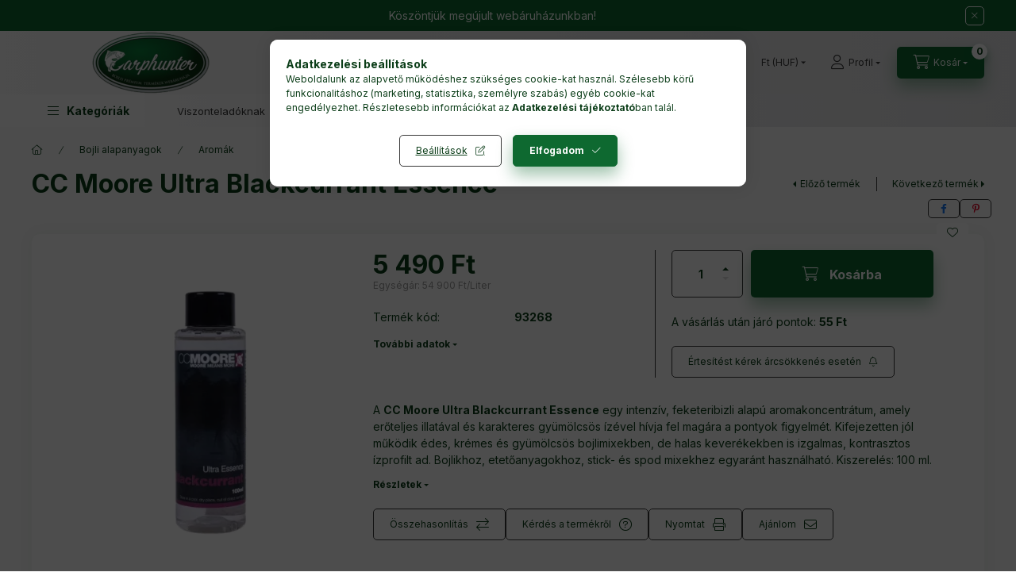

--- FILE ---
content_type: text/html; charset=UTF-8
request_url: https://carphunter.hu/CC-MooreUltra-Blackcurrant-Essence-100ml
body_size: 35063
content:
<!DOCTYPE html>
<html lang="hu" class="js-ajax-filter-box-checking-force js-ajax-product-list-checking">
    <head>
        <meta charset="utf-8">
<meta name="description" content="CC Moore Ultra Blackcurrant Essence, A CC Moore Ultra Blackcurrant Essence egy intenzív, feketeribizli alapú aromakoncentrátum, amely erőteljes illatával és kar">
<meta name="robots" content="index, follow">
<meta http-equiv="X-UA-Compatible" content="IE=Edge">
<meta property="og:site_name" content="CarpHunter" />
<meta property="og:title" content="CC Moore Ultra Blackcurrant Essence - Angol bojlis prémium t">
<meta property="og:description" content="CC Moore Ultra Blackcurrant Essence, A CC Moore Ultra Blackcurrant Essence egy intenzív, feketeribizli alapú aromakoncentrátum, amely erőteljes illatával és kar">
<meta property="og:type" content="product">
<meta property="og:url" content="https://carphunter.hu/CC-MooreUltra-Blackcurrant-Essence-100ml">
<meta property="og:image" content="https://carphunter.hu/img/64462/CH125087/CH125087.webp">
<meta name="facebook-domain-verification" content="tyj1bcuj4ca3tnvf3m8sef4g9pcnum">
<meta name="google-site-verification" content="ZhqfDZ9Qz1pPu3_-d2A7dUimzRBDpp73bjLFub4jFJw">
<meta name="mobile-web-app-capable" content="yes">
<meta name="apple-mobile-web-app-capable" content="yes">
<meta name="MobileOptimized" content="320">
<meta name="HandheldFriendly" content="true">

<title>CC Moore Ultra Blackcurrant Essence - Angol bojlis prémium t</title>


<script>
var service_type="shop";
var shop_url_main="https://carphunter.hu";
var actual_lang="hu";
var money_len="0";
var money_thousend=" ";
var money_dec=",";
var shop_id=64462;
var unas_design_url="https:"+"/"+"/"+"carphunter.hu"+"/"+"!common_design"+"/"+"base"+"/"+"002400"+"/";
var unas_design_code='002400';
var unas_base_design_code='2400';
var unas_design_ver=4;
var unas_design_subver=3;
var unas_shop_url='https://carphunter.hu';
var responsive="yes";
var config_plus=new Array();
config_plus['product_tooltip']=1;
config_plus['cart_fly_id']="cart-box__fly-to-desktop";
config_plus['cart_redirect']=1;
config_plus['cart_refresh_force']="1";
config_plus['money_type']='Ft';
config_plus['money_type_display']='Ft';
config_plus['accessible_design']=true;
var lang_text=new Array();

var UNAS = UNAS || {};
UNAS.shop={"base_url":'https://carphunter.hu',"domain":'carphunter.hu',"username":'carphunter.unas.hu',"id":64462,"lang":'hu',"currency_type":'Ft',"currency_code":'HUF',"currency_rate":'1',"currency_length":0,"base_currency_length":0,"canonical_url":'https://carphunter.hu/CC-MooreUltra-Blackcurrant-Essence-100ml'};
UNAS.design={"code":'002400',"page":'product_details'};
UNAS.api_auth="437c772b37fef8cd2b5d81d31ca7ed8e";
UNAS.customer={"email":'',"id":0,"group_id":0,"without_registration":0};
UNAS.shop["category_id"]="877627";
UNAS.shop["sku"]="CH125087";
UNAS.shop["product_id"]="102466402";
UNAS.shop["only_private_customer_can_purchase"] = false;
 

UNAS.text = {
    "button_overlay_close": `Bezár`,
    "popup_window": `Felugró ablak`,
    "list": `lista`,
    "updating_in_progress": `frissítés folyamatban`,
    "updated": `frissítve`,
    "is_opened": `megnyitva`,
    "is_closed": `bezárva`,
    "deleted": `törölve`,
    "consent_granted": `hozzájárulás megadva`,
    "consent_rejected": `hozzájárulás elutasítva`,
    "field_is_incorrect": `mező hibás`,
    "error_title": `Hiba!`,
    "product_variants": `termék változatok`,
    "product_added_to_cart": `A termék a kosárba került`,
    "product_added_to_cart_with_qty_problem": `A termékből csak [qty_added_to_cart] [qty_unit] került kosárba`,
    "product_removed_from_cart": `A termék törölve a kosárból`,
    "reg_title_name": `Név`,
    "reg_title_company_name": `Cégnév`,
    "number_of_items_in_cart": `Kosárban lévő tételek száma`,
    "cart_is_empty": `A kosár üres`,
    "cart_updated": `A kosár frissült`
};


UNAS.text["delete_from_compare"]= `Törlés összehasonlításból`;
UNAS.text["comparison"]= `Összehasonlítás`;

UNAS.text["delete_from_favourites"]= `Törlés a kedvencek közül`;
UNAS.text["add_to_favourites"]= `Kedvencekhez`;






window.lazySizesConfig=window.lazySizesConfig || {};
window.lazySizesConfig.loadMode=1;
window.lazySizesConfig.loadHidden=false;

window.dataLayer = window.dataLayer || [];
function gtag(){dataLayer.push(arguments)};
gtag('js', new Date());
</script>

<script src="https://carphunter.hu/!common_packages/jquery/jquery-3.2.1.js?mod_time=1682493230"></script>
<script src="https://carphunter.hu/!common_packages/jquery/plugins/migrate/migrate.js?mod_time=1682493230"></script>
<script src="https://carphunter.hu/!common_packages/jquery/plugins/autocomplete/autocomplete.js?mod_time=1751452520"></script>
<script src="https://carphunter.hu/!common_packages/jquery/plugins/tools/overlay/overlay.js?mod_time=1753784913"></script>
<script src="https://carphunter.hu/!common_packages/jquery/plugins/tools/toolbox/toolbox.expose.js?mod_time=1724322379"></script>
<script src="https://carphunter.hu/!common_packages/jquery/plugins/lazysizes/lazysizes.min.js?mod_time=1682493230"></script>
<script src="https://carphunter.hu/!common_packages/jquery/plugins/lazysizes/plugins/bgset/ls.bgset.min.js?mod_time=1752825097"></script>
<script src="https://carphunter.hu/!common_packages/jquery/own/shop_common/exploded/common.js?mod_time=1764831094"></script>
<script src="https://carphunter.hu/!common_packages/jquery/own/shop_common/exploded/common_overlay.js?mod_time=1754986322"></script>
<script src="https://carphunter.hu/!common_packages/jquery/own/shop_common/exploded/common_shop_popup.js?mod_time=1754991412"></script>
<script src="https://carphunter.hu/!common_packages/jquery/own/shop_common/exploded/function_accessibility_focus.js?mod_time=1754986322"></script>
<script src="https://carphunter.hu/!common_packages/jquery/own/shop_common/exploded/page_product_details.js?mod_time=1751452520"></script>
<script src="https://carphunter.hu/!common_packages/jquery/own/shop_common/exploded/function_favourites.js?mod_time=1725525511"></script>
<script src="https://carphunter.hu/!common_packages/jquery/own/shop_common/exploded/function_compare.js?mod_time=1751452520"></script>
<script src="https://carphunter.hu/!common_packages/jquery/own/shop_common/exploded/function_recommend.js?mod_time=1751452520"></script>
<script src="https://carphunter.hu/!common_packages/jquery/own/shop_common/exploded/function_product_print.js?mod_time=1725525511"></script>
<script src="https://carphunter.hu/!common_packages/jquery/own/shop_common/exploded/function_product_subscription.js?mod_time=1751452520"></script>
<script src="https://carphunter.hu/!common_packages/jquery/own/shop_common/exploded/function_accessibility_status.js?mod_time=1764233415"></script>
<script src="https://carphunter.hu/!common_packages/jquery/plugins/hoverintent/hoverintent.js?mod_time=1682493230"></script>
<script src="https://carphunter.hu/!common_packages/jquery/own/shop_tooltip/shop_tooltip.js?mod_time=1753441723"></script>
<script src="https://carphunter.hu/!common_design/base/002400/main.js?mod_time=1764233415"></script>
<script src="https://carphunter.hu/!common_packages/jquery/plugins/flickity/v3/flickity.pkgd.min.js?mod_time=1753784913"></script>
<script src="https://carphunter.hu/!common_packages/jquery/plugins/toastr/toastr.min.js?mod_time=1682493230"></script>
<script src="https://carphunter.hu/!common_packages/jquery/plugins/tippy/popper-2.4.4.min.js?mod_time=1682493230"></script>
<script src="https://carphunter.hu/!common_packages/jquery/plugins/tippy/tippy-bundle.umd.min.js?mod_time=1682493230"></script>

<link href="https://carphunter.hu/temp/shop_64462_7228416c1d300dc805b9e67a5c372500.css?mod_time=1768561440" rel="stylesheet" type="text/css">

<link href="https://carphunter.hu/CC-MooreUltra-Blackcurrant-Essence-100ml" rel="canonical">
<link rel="apple-touch-icon" href="https://carphunter.hu/shop_ordered/64462/pic/114-Photoroom.png" sizes="114x114">
<link rel="apple-touch-icon" href="https://carphunter.hu/shop_ordered/64462/pic/152-Photoroom.png" sizes="152x152">
<link rel="apple-touch-icon" href="https://carphunter.hu/shop_ordered/64462/pic/167-Photoroom.png" sizes="167x167">
<link rel="apple-touch-icon" href="https://carphunter.hu/shop_ordered/64462/pic/180-Photoroom.png" sizes="180x180">
<link id="favicon-16x16" rel="icon" type="image/png" href="https://carphunter.hu/shop_ordered/64462/pic/16.png" sizes="16x16">
<link id="favicon-96x96" rel="icon" type="image/png" href="https://carphunter.hu/shop_ordered/64462/pic/96.png" sizes="96x96">
<link id="favicon-192x192" rel="icon" type="image/png" href="https://carphunter.hu/shop_ordered/64462/pic/192-Photoroom.png" sizes="192x192">
<script>
        var google_consent=1;
    
        gtag('consent', 'default', {
           'ad_storage': 'denied',
           'ad_user_data': 'denied',
           'ad_personalization': 'denied',
           'analytics_storage': 'denied',
           'functionality_storage': 'denied',
           'personalization_storage': 'denied',
           'security_storage': 'granted'
        });

    
        gtag('consent', 'update', {
           'ad_storage': 'denied',
           'ad_user_data': 'denied',
           'ad_personalization': 'denied',
           'analytics_storage': 'denied',
           'functionality_storage': 'denied',
           'personalization_storage': 'denied',
           'security_storage': 'granted'
        });

        </script>
    <script async src="https://www.googletagmanager.com/gtag/js?id=UA-88234883-1"></script>    <script>
    gtag('config', 'UA-88234883-1');

          gtag('config', 'G-LFZ1BDLRER');
                </script>
        <script>
    var google_analytics=1;

                gtag('event', 'view_item', {
              "currency": "HUF",
              "value": '5490',
              "items": [
                  {
                      "item_id": "CH125087",
                      "item_name": "CC Moore Ultra Blackcurrant Essence",
                      "item_category": "Bojli alapanyagok/Aromák",
                      "price": '5490'
                  }
              ],
              'non_interaction': true
            });
               </script>
           <script>
        gtag('config', 'AW-974053316',{'allow_enhanced_conversions':true});
                </script>
            <script>
        var google_ads=1;

                gtag('event','remarketing', {
            'ecomm_pagetype': 'product',
            'ecomm_prodid': ["CH125087"],
            'ecomm_totalvalue': 5490        });
            </script>
    	<script>
	/* <![CDATA[ */
	var omitformtags=["input", "textarea", "select"];
	omitformtags=omitformtags.join("|");
		
	function disableselect(e) {
		if (omitformtags.indexOf(e.target.tagName.toLowerCase())==-1) return false;
		if (omitformtags.indexOf(e.target.tagName.toLowerCase())==2) return false;
	}
		
	function reEnable() {
		return true;
	}
		
	if (typeof document.onselectstart!="undefined") {
		document.onselectstart=new Function ("return false");
	} else {
		document.onmousedown=disableselect;
		document.onmouseup=reEnable;
	}
	/* ]]> */
	</script>
	
    <script>
    var facebook_pixel=1;
    /* <![CDATA[ */
        !function(f,b,e,v,n,t,s){if(f.fbq)return;n=f.fbq=function(){n.callMethod?
            n.callMethod.apply(n,arguments):n.queue.push(arguments)};if(!f._fbq)f._fbq=n;
            n.push=n;n.loaded=!0;n.version='2.0';n.queue=[];t=b.createElement(e);t.async=!0;
            t.src=v;s=b.getElementsByTagName(e)[0];s.parentNode.insertBefore(t,s)}(window,
                document,'script','//connect.facebook.net/en_US/fbevents.js');

        fbq('init', '508142726451871');
                fbq('track', 'PageView', {}, {eventID:'PageView.aWryw93sT23zswrVjSE2fgAAPGU'});
        
        fbq('track', 'ViewContent', {
            content_name: 'CC Moore Ultra Blackcurrant Essence',
            content_category: 'Bojli alapanyagok > Aromák',
            content_ids: ['CH125087'],
            contents: [{'id': 'CH125087', 'quantity': '1'}],
            content_type: 'product',
            value: 5490,
            currency: 'HUF'
        }, {eventID:'ViewContent.aWryw93sT23zswrVjSE2fgAAPGU'});

        
        $(document).ready(function() {
            $(document).on("addToCart", function(event, product_array){
                facebook_event('AddToCart',{
					content_name: product_array.name,
					content_category: product_array.category,
					content_ids: [product_array.sku],
					contents: [{'id': product_array.sku, 'quantity': product_array.qty}],
					content_type: 'product',
					value: product_array.price,
					currency: 'HUF'
				}, {eventID:'AddToCart.' + product_array.event_id});
            });

            $(document).on("addToFavourites", function(event, product_array){
                facebook_event('AddToWishlist', {
                    content_ids: [product_array.sku],
                    content_type: 'product'
                }, {eventID:'AddToFavourites.' + product_array.event_id});
            });
        });

    /* ]]> */
    </script>

        <meta content="width=device-width, initial-scale=1.0" name="viewport" />
        <link rel="preconnect" href="https://fonts.gstatic.com">
        <link rel="preload" href="https://fonts.googleapis.com/css2?family=Inter:wght@400;700;900&display=swap" as="style" />
        <link rel="stylesheet" href="https://fonts.googleapis.com/css2?family=Inter:wght@400;700;900&display=swap" media="print" onload="this.media='all'">
        <noscript>
            <link rel="stylesheet" href="https://fonts.googleapis.com/css2?family=Inter:wght@400;700;900&display=swap" />
        </noscript>
        <link rel="preload" href="https://carphunter.hu/!common_design/own/fonts/2400/customicons/custom-icons.css" as="style">
        <link rel="stylesheet" href="https://carphunter.hu/!common_design/own/fonts/2400/customicons/custom-icons.css" media="print" onload="this.media='all'">
        <noscript>
            <link rel="stylesheet" href="https://carphunter.hu/!common_design/own/fonts/2400/customicons/custom-icons.css" />
        </noscript>
        
        
        
        
        

        
        
        
        <link rel="preload" fetchpriority="high"
      imagesizes="(max-width: 519.98px) 96.2vw,500px"
      imagesrcset="https://carphunter.hu/img/64462/CH125087/500x500/CH125087.webp?time=1707655445 500w,https://carphunter.hu/img/64462/CH125087/712x712/CH125087.webp?time=1707655445 712w,https://carphunter.hu/img/64462/CH125087/1000x1000/CH125087.webp?time=1707655445 1000w"
      href="https://carphunter.hu/img/64462/CH125087/500x500/CH125087.webp?time=1707655445" as="image"
>
        
        
    </head>


                
                
    
    
    
    
    
    
    
    
    
    
                     
    
    
    
    
    <body class='design_ver4 design_subver1 design_subver2 design_subver3' id="ud_shop_artdet">
    
        <div id="fb-root"></div>
    <script>
        window.fbAsyncInit = function() {
            FB.init({
                xfbml            : true,
                version          : 'v22.0'
            });
        };
    </script>
    <script async defer crossorigin="anonymous" src="https://connect.facebook.net/hu_HU/sdk.js"></script>
    <div id="image_to_cart" style="display:none; position:absolute; z-index:100000;"></div>
<div class="overlay_common overlay_warning" id="overlay_cart_add"></div>
<script>$(document).ready(function(){ overlay_init("cart_add",{"onBeforeLoad":false}); });</script>
<div id="overlay_login_outer"></div>	
	<script>
	$(document).ready(function(){
	    var login_redir_init="";

		$("#overlay_login_outer").overlay({
			onBeforeLoad: function() {
                var login_redir_temp=login_redir_init;
                if (login_redir_act!="") {
                    login_redir_temp=login_redir_act;
                    login_redir_act="";
                }

									$.ajax({
						type: "GET",
						async: true,
						url: "https://carphunter.hu/shop_ajax/ajax_popup_login.php",
						data: {
							shop_id:"64462",
							lang_master:"hu",
                            login_redir:login_redir_temp,
							explicit:"ok",
							get_ajax:"1"
						},
						success: function(data){
							$("#overlay_login_outer").html(data);
							if (unas_design_ver >= 5) $("#overlay_login_outer").modal('show');
							$('#overlay_login1 input[name=shop_pass_login]').keypress(function(e) {
								var code = e.keyCode ? e.keyCode : e.which;
								if(code.toString() == 13) {		
									document.form_login_overlay.submit();		
								}	
							});	
						}
					});
								},
			top: 50,
			mask: {
	color: "#000000",
	loadSpeed: 200,
	maskId: "exposeMaskOverlay",
	opacity: 0.7
},
			closeOnClick: (config_plus['overlay_close_on_click_forced'] === 1),
			onClose: function(event, overlayIndex) {
				$("#login_redir").val("");
			},
			load: false
		});
		
			});
	function overlay_login() {
		$(document).ready(function(){
			$("#overlay_login_outer").overlay().load();
		});
	}
	function overlay_login_remind() {
        if (unas_design_ver >= 5) {
            $("#overlay_remind").overlay().load();
        } else {
            $(document).ready(function () {
                $("#overlay_login_outer").overlay().close();
                setTimeout('$("#overlay_remind").overlay().load();', 250);
            });
        }
	}

    var login_redir_act="";
    function overlay_login_redir(redir) {
        login_redir_act=redir;
        $("#overlay_login_outer").overlay().load();
    }
	</script>  
	<div class="overlay_common overlay_info" id="overlay_remind"></div>
<script>$(document).ready(function(){ overlay_init("remind",[]); });</script>

	<script>
    	function overlay_login_error_remind() {
		$(document).ready(function(){
			load_login=0;
			$("#overlay_error").overlay().close();
			setTimeout('$("#overlay_remind").overlay().load();', 250);	
		});
	}
	</script>  
	<div class="overlay_common overlay_info" id="overlay_newsletter"></div>
<script>$(document).ready(function(){ overlay_init("newsletter",[]); });</script>

<script>
function overlay_newsletter() {
    $(document).ready(function(){
        $("#overlay_newsletter").overlay().load();
    });
}
</script>
<div class="overlay_common overlay_info" id="overlay_product_subscription"></div>
<script>$(document).ready(function(){ overlay_init("product_subscription",[]); });</script>
<div class="overlay_common overlay_error" id="overlay_script"></div>
<script>$(document).ready(function(){ overlay_init("script",[]); });</script>
    <script>
    $(document).ready(function() {
        $.ajax({
            type: "GET",
            url: "https://carphunter.hu/shop_ajax/ajax_stat.php",
            data: {master_shop_id:"64462",get_ajax:"1"}
        });
    });
    </script>
    

    
    <div id="container" class="page_shop_artdet_CH125087 readmore-v2
 filter-not-exists filter-box-in-sidebar nav-position-top header-will-fixed fixed-cart-on-artdet">
                        <div class="js-element nanobar js-nanobar" data-element-name="header_text_section_1" role="region" aria-label="nanobar">
        <div class="container">
            <div class="header_text_section_1 nanobar__inner">
                                    <p>Köszöntjük megújult webáruházunkban!</p>
                                <button type="button" class="btn btn-close nanobar__btn-close" onclick="closeNanobar(this,'header_text_section_1_hide','session','--nanobar-height');" aria-label="Bezár" title="Bezár"></button>
            </div>
        </div>
    </div>
    <script>
        window.addEventListener("DOMContentLoaded", function() {
            root.style.setProperty('--nanobar-height', getHeight($(".js-nanobar")) + "px");
        });
    </script>
    
                <nav id="nav--mobile-top" class="nav header nav--mobile nav--top d-sm-none js-header js-header-fixed">
            <div class="header-inner js-header-inner w-100">
                <div class="d-flex justify-content-center d-sm-none">
                                        <button type="button" class="hamburger-box__dropdown-btn-mobile burger btn dropdown__btn" id="hamburger-box__dropdown-btn"
                            aria-label="Kategóriák" aria-haspopup="dialog" aria-expanded="false" aria-controls="hamburger-box__dropdown"
                            data-btn-for="#hamburger-box__dropdown"
                    >
                        <span class="burger__lines">
                            <span class="burger__line"></span>
                            <span class="burger__line"></span>
                            <span class="burger__line"></span>
                        </span>
                        <span class="dropdown__btn-text">
                            Kategóriák
                        </span>
                    </button>
                                        <button class="search-box__dropdown-btn btn dropdown__btn" type="button" data-btn-for="#search-box__dropdown"
                            aria-label="Keresés" aria-haspopup="dialog" aria-expanded="false" aria-controls="search-box__dropdown"
                    >
                        <span class="search-box__dropdown-btn-icon dropdown__btn-icon icon--search"></span>
                    </button>

                    

                    

                                        <button class="lang-and-money__dropdown-btn btn dropdown__btn"
                            aria-label="Nyelv és pénznem váltás" aria-haspopup="dialog" aria-expanded="false" aria-controls="lang-and-money__dropdown"
                            type="button" data-btn-for="#lang-and-money__dropdown"
                    >
                        <span class="lang-and-money__dropdown-btn-icon dropdown__btn-icon icon--globe"></span>
                    </button>
                    
                            <button class="profile__dropdown-btn js-profile-btn btn dropdown__btn" id="profile__dropdown-btn" type="button"
            data-orders="https://carphunter.hu/shop_order_track.php" data-btn-for="#profile__dropdown"
            aria-label="Profil" aria-haspopup="dialog" aria-expanded="false" aria-controls="profile__dropdown"
    >
        <span class="profile__dropdown-btn-icon dropdown__btn-icon icon--user"></span>
        <span class="profile__text dropdown__btn-text">Profil</span>
            </button>
    
    
                    <button class="cart-box__dropdown-btn btn dropdown__btn js-cart-box-loaded-by-ajax"
                            aria-label="Kosár megtekintése" aria-haspopup="dialog" aria-expanded="false" aria-controls="cart-box__dropdown"
                            type="button" data-btn-for="#cart-box__dropdown"                    >
                        <span class="cart-box__dropdown-btn-icon dropdown__btn-icon icon--cart"></span>
                        <span class="cart-box__text dropdown__btn-text">Kosár</span>
                                    <span id="box_cart_content" class="cart-box">                <span class="bubble cart-box__bubble"><span class="sr-only">Kosárban lévő tételek száma:</span>0</span>
            </span>
    
                    </button>
                </div>
            </div>
        </nav>
                        <header class="header header--mobile py-3 px-4 d-flex justify-content-center d-sm-none position-relative has-tel">
                <div id="header_logo_img2" class="js-element header_logo logo" data-element-name="header_logo">
        <div class="header_logo-img-container">
            <div class="header_logo-img-wrapper">
                                                <a class="has-img" href="https://carphunter.hu/">                    <picture>
                                                <source srcset="https://carphunter.hu/!common_design/custom/carphunter.unas.hu/element/layout_hu_header_logo-400x120_1_default.png?time=1711270106 1x, https://carphunter.hu/!common_design/custom/carphunter.unas.hu/element/layout_hu_header_logo-400x120_1_default_retina.png?time=1711270106 2x" />
                        <img                              width="300" height="80"
                                                          src="https://carphunter.hu/!common_design/custom/carphunter.unas.hu/element/layout_hu_header_logo-400x120_1_default.png?time=1711270106"                             
                             alt="CarpHunter                        "/>
                    </picture>
                    </a>                                        </div>
        </div>
    </div>

                        <div class="js-element header_text_section_2 d-sm-none" data-element-name="header_text_section_2">
            <div class="header_text_section_2-slide slide-1"><p>Kérdése van? <a href="tel:+36704085556">+36704085556</a></p></div>
    </div>

        
        </header>
        <header id="header--desktop" class="header header--desktop d-none d-sm-block js-header js-header-fixed">
            <div class="header-inner js-header-inner">
                <div class="header__top">
                    <div class="container">
                        <div class="header__top-inner">
                            <div class="row no-gutters gutters-md-10 justify-content-center align-items-center">
                                <div class="header__top-left col col-xl-auto">
                                    <div class="header__left-inner d-flex align-items-center">
                                                                                <div class="nav-link--products-placeholder-on-fixed-header burger btn">
                                            <span class="burger__lines">
                                                <span class="burger__line"></span>
                                                <span class="burger__line"></span>
                                                <span class="burger__line"></span>
                                            </span>
                                            <span class="burger__text dropdown__btn-text">
                                                Kategóriák
                                            </span>
                                        </div>
                                        <button type="button" class="hamburger-box__dropdown-btn burger btn dropdown__btn d-lg-none" id="hamburger-box__dropdown-btn2"
                                                aria-label="Kategóriák" aria-haspopup="dialog" aria-expanded="false" aria-controls="hamburger-box__dropdown"
                                                data-btn-for="#hamburger-box__dropdown"
                                        >
                                            <span class="burger__lines">
                                              <span class="burger__line"></span>
                                              <span class="burger__line"></span>
                                              <span class="burger__line"></span>
                                            </span>
                                            <span class="burger__text dropdown__btn-text">
                                              Kategóriák
                                            </span>
                                        </button>
                                                                                    <div id="header_logo_img" class="js-element header_logo logo" data-element-name="header_logo">
        <div class="header_logo-img-container">
            <div class="header_logo-img-wrapper">
                                                <a class="has-img" href="https://carphunter.hu/">                    <picture>
                                                <source srcset="https://carphunter.hu/!common_design/custom/carphunter.unas.hu/element/layout_hu_header_logo-400x120_1_default.png?time=1711270106 1x, https://carphunter.hu/!common_design/custom/carphunter.unas.hu/element/layout_hu_header_logo-400x120_1_default_retina.png?time=1711270106 2x" />
                        <img                              width="300" height="80"
                                                          src="https://carphunter.hu/!common_design/custom/carphunter.unas.hu/element/layout_hu_header_logo-400x120_1_default.png?time=1711270106"                             
                             alt="CarpHunter                        "/>
                    </picture>
                    </a>                                        </div>
        </div>
    </div>

                                        <div class="js-element header_text_section_2" data-element-name="header_text_section_2">
            <div class="header_text_section_2-slide slide-1"><p>Kérdése van? <a href="tel:+36704085556">+36704085556</a></p></div>
    </div>

                                    </div>
                                </div>
                                <div class="header__top-right col-auto col-xl d-flex justify-content-end align-items-center">
                                    <button class="search-box__dropdown-btn btn dropdown__btn d-xl-none" id="#search-box__dropdown-btn2"
                                            aria-label="Keresés" aria-haspopup="dialog" aria-expanded="false" aria-controls="search-box__dropdown2"
                                            type="button" data-btn-for="#search-box__dropdown2"
                                    >
                                        <span class="search-box__dropdown-btn-icon dropdown__btn-icon icon--search"></span>
                                        <span class="search-box__text dropdown__btn-text">Keresés</span>
                                    </button>
                                    <div class="search-box__dropdown dropdown__content dropdown__content-till-lg" id="search-box__dropdown2" data-content-for="#search-box__dropdown-btn2" data-content-direction="full">
                                        <span class="dropdown__caret"></span>
                                        <button class="dropdown__btn-close search-box__dropdown__btn-close btn btn-close" type="button" aria-label="Bezár"></button>
                                        <div class="dropdown__content-inner search-box__inner position-relative js-search browser-is-chrome"
     id="box_search_content2">
    <form name="form_include_search2" id="form_include_search2" action="https://carphunter.hu/shop_search.php" method="get">
    <div class="search-box__form-inner d-flex flex-column">
        <div class="form-group box-search-group mb-0 js-search-smart-insert-after-here">
            <input data-stay-visible-breakpoint="1280" id="box_search_input2" class="search-box__input ac_input js-search-input form-control"
                   name="search" pattern=".{3,100}" aria-label="Keresés" title="Hosszabb kereső kifejezést írjon be!"
                   placeholder="Keresés" type="search" maxlength="100" autocomplete="off" required                   role="combobox" aria-autocomplete="list" aria-expanded="false"
                                      aria-controls="autocomplete-categories autocomplete-products"
                               >
            <div class="search-box__search-btn-outer input-group-append" title="Keresés">
                <button class="btn search-box__search-btn" aria-label="Keresés">
                    <span class="search-box__search-btn-icon icon--search"></span>
                </button>
            </div>
            <div class="search__loading">
                <div class="loading-spinner--small"></div>
            </div>
        </div>
        <div class="ac_results2">
            <span class="ac_result__caret"></span>
        </div>
    </div>
    </form>
</div>

                                    </div>
                                                                        <div class="lang-and-money__wrapper align-self-center d-none d-lg-flex">
                                                
        <div class="currency-box-mobile">
    <form action="https://carphunter.hu/shop_moneychange.php" name="form_moneychange" method="post"><input name="file_back" type="hidden" value="/CC-MooreUltra-Blackcurrant-Essence-100ml">
    <div class="currency-select-group form-group form-select-group form-select-group-sm mb-0">
        <select class="form-control form-control-sm border-0 money-select" aria-label="Pénznem váltás" name="session_money_select" id="session_money_select" onchange="document.form_moneychange.submit();">
            <option value="-1" selected="selected">Ft (HUF)</option>
                        <option value="0">EUR</option>
                    </select>
    </div>
    </form>
</div>


    
                                    </div>
                                    <button class="lang-and-money__dropdown-btn btn dropdown__btn d-lg-none"
                                            aria-label="Nyelv és pénznem váltás" aria-haspopup="dialog" aria-expanded="false" aria-controls="lang-and-money__dropdown"
                                            type="button" data-btn-for="#lang-and-money__dropdown"
                                    >
                                        <span class="lang-and-money__dropdown-btn-icon dropdown__btn-icon icon--globe"></span>
                                    </button>
                                                                                <button class="profile__dropdown-btn js-profile-btn btn dropdown__btn" id="profile__dropdown-btn2" type="button"
            data-orders="https://carphunter.hu/shop_order_track.php" data-btn-for="#profile__dropdown"
            aria-label="Profil" aria-haspopup="dialog" aria-expanded="false" aria-controls="profile__dropdown"
    >
        <span class="profile__dropdown-btn-icon dropdown__btn-icon icon--user"></span>
        <span class="profile__text dropdown__btn-text">Profil</span>
            </button>
    
    
                                    <button id="cart-box__fly-to-desktop" class="cart-box__dropdown-btn btn dropdown__btn js-cart-box-loaded-by-ajax"
                                            aria-label="Kosár megtekintése" aria-describedby="box_cart_content" aria-haspopup="dialog" aria-expanded="false" aria-controls="cart-box__dropdown"
                                            type="button" data-btn-for="#cart-box__dropdown"                                    >
                                        <span class="cart-box__dropdown-btn-icon dropdown__btn-icon icon--cart"></span>
                                        <span class="cart-box__text dropdown__btn-text">Kosár</span>
                                        <span class="bubble cart-box__bubble">-</span>
                                    </button>
                                </div>
                            </div>
                        </div>
                    </div>
                </div>
                                <div class="header__bottom">
                    <div class="container">
                        <nav class="navbar d-none d-lg-flex navbar-expand navbar-light align-items-stretch">
                                                        <ul id="nav--cat" class="nav nav--cat js-navbar-nav">
                                <li class="nav-item dropdown nav--main nav-item--products">
                                    <a class="nav-link nav-link--products burger d-lg-flex" href="#" onclick="event.preventDefault();" role="button" data-text="Kategóriák" data-toggle="dropdown"
                                       aria-label="Kategóriák" aria-haspopup="dialog" aria-controls="dropdown-cat"
                                        aria-expanded="false"                                    >
                                        <span class="burger__lines">
                                            <span class="burger__line"></span>
                                            <span class="burger__line"></span>
                                            <span class="burger__line"></span>
                                        </span>
                                        <span class="burger__text dropdown__btn-text">
                                            Kategóriák
                                        </span>
                                    </a>
                                    <div id="dropdown-cat" class="dropdown-menu d-none d-block clearfix dropdown--cat with-auto-breaking-megasubmenu dropdown--level-0">
                                                    <ul class="nav-list--0" aria-label="Kategóriák">
            <li id="nav-item-new" class="nav-item spec-item js-nav-item-new">
                        <a class="nav-link" href="https://carphunter.hu/shop_artspec.php?artspec=2"               aria-label="Újdonságok kategória"
                           >
                                            <span class="nav-link__text">
                    Újdonságok                </span>
            </a>
                    </li>
            <li id="nav-item-akcio" class="nav-item spec-item js-nav-item-akcio">
                        <a class="nav-link" href="https://carphunter.hu/shop_artspec.php?artspec=1"               aria-label="Akciók kategória"
                           >
                                            <span class="nav-link__text">
                    Akciók                </span>
            </a>
                    </li>
            <li id="nav-item-777087" class="nav-item dropdown js-nav-item-777087">
                        <a class="nav-link" href="https://carphunter.hu/Gyartok"               aria-label="Gyártók listája kategória"
                data-toggle="dropdown" data-mouseover="handleSub('777087','https://carphunter.hu/shop_ajax/ajax_box_cat.php?get_ajax=1&type=layout&change_lang=hu&level=1&key=777087&box_var_name=shop_cat&box_var_layout_cache=1&box_var_expand_cache=yes&box_var_expand_cache_name=desktop&box_var_layout_level0=0&box_var_layout_level1=1&box_var_layout=2&box_var_ajax=1&box_var_section=content&box_var_highlight=yes&box_var_type=expand&box_var_div=no');" aria-haspopup="true" aria-expanded="false"            >
                                            <span class="nav-link__text">
                    Gyártók listája                </span>
            </a>
                        <div class="megasubmenu dropdown-menu">
                <div class="megasubmenu__sticky-content">
                    <div class="loading-spinner"></div>
                </div>
                            </div>
                    </li>
            <li id="nav-item-786476" class="nav-item js-nav-item-786476">
                        <a class="nav-link" href="https://carphunter.hu/spl/786476/Ajandekutalvany-Konyvek-CD-k-Ajandektargyak"               aria-label="Ajándékutalvány, Könyvek, CD-k, Ajándéktárgyak kategória"
                           >
                                            <span class="nav-link__text">
                    Ajándékutalvány, Könyvek, CD-k, Ajándéktárgyak                </span>
            </a>
                    </li>
            <li id="nav-item-486651" class="nav-item js-nav-item-486651">
                        <a class="nav-link" href="https://carphunter.hu/Akcios-szettek"               aria-label="Akciós szettek kategória"
                           >
                                            <span class="nav-link__text">
                    Akciós szettek                </span>
            </a>
                    </li>
            <li id="nav-item-179291" class="nav-item dropdown js-nav-item-179291">
                        <a class="nav-link" href="https://carphunter.hu/sct/179291/Agy-szek-asztal"               aria-label="Ágy, szék, asztal kategória"
                data-toggle="dropdown" data-mouseover="handleSub('179291','https://carphunter.hu/shop_ajax/ajax_box_cat.php?get_ajax=1&type=layout&change_lang=hu&level=1&key=179291&box_var_name=shop_cat&box_var_layout_cache=1&box_var_expand_cache=yes&box_var_expand_cache_name=desktop&box_var_layout_level0=0&box_var_layout_level1=1&box_var_layout=2&box_var_ajax=1&box_var_section=content&box_var_highlight=yes&box_var_type=expand&box_var_div=no');" aria-haspopup="true" aria-expanded="false"            >
                                            <span class="nav-link__text">
                    Ágy, szék, asztal                </span>
            </a>
                        <div class="megasubmenu dropdown-menu">
                <div class="megasubmenu__sticky-content">
                    <div class="loading-spinner"></div>
                </div>
                            </div>
                    </li>
            <li id="nav-item-225188" class="nav-item dropdown js-nav-item-225188">
                        <a class="nav-link" href="https://carphunter.hu/sct/225188/Bojli-alapanyagok"               aria-label="Bojli alapanyagok kategória"
                data-toggle="dropdown" data-mouseover="handleSub('225188','https://carphunter.hu/shop_ajax/ajax_box_cat.php?get_ajax=1&type=layout&change_lang=hu&level=1&key=225188&box_var_name=shop_cat&box_var_layout_cache=1&box_var_expand_cache=yes&box_var_expand_cache_name=desktop&box_var_layout_level0=0&box_var_layout_level1=1&box_var_layout=2&box_var_ajax=1&box_var_section=content&box_var_highlight=yes&box_var_type=expand&box_var_div=no');" aria-haspopup="true" aria-expanded="false"            >
                                            <span class="nav-link__text">
                    Bojli alapanyagok                </span>
            </a>
                        <div class="megasubmenu dropdown-menu">
                <div class="megasubmenu__sticky-content">
                    <div class="loading-spinner"></div>
                </div>
                            </div>
                    </li>
            <li id="nav-item-323867" class="nav-item dropdown js-nav-item-323867">
                        <a class="nav-link" href="https://carphunter.hu/sct/323867/Bojlik-horogcsalik-pasztak"               aria-label="Bojlik, horogcsalik, paszták kategória"
                data-toggle="dropdown" data-mouseover="handleSub('323867','https://carphunter.hu/shop_ajax/ajax_box_cat.php?get_ajax=1&type=layout&change_lang=hu&level=1&key=323867&box_var_name=shop_cat&box_var_layout_cache=1&box_var_expand_cache=yes&box_var_expand_cache_name=desktop&box_var_layout_level0=0&box_var_layout_level1=1&box_var_layout=2&box_var_ajax=1&box_var_section=content&box_var_highlight=yes&box_var_type=expand&box_var_div=no');" aria-haspopup="true" aria-expanded="false"            >
                                            <span class="nav-link__text">
                    Bojlik, horogcsalik, paszták                </span>
            </a>
                        <div class="megasubmenu dropdown-menu">
                <div class="megasubmenu__sticky-content">
                    <div class="loading-spinner"></div>
                </div>
                            </div>
                    </li>
            <li id="nav-item-217929" class="nav-item dropdown js-nav-item-217929">
                        <a class="nav-link" href="https://carphunter.hu/sct/217929/Bottarto-rendszerek"               aria-label="Bottartó rendszerek kategória"
                data-toggle="dropdown" data-mouseover="handleSub('217929','https://carphunter.hu/shop_ajax/ajax_box_cat.php?get_ajax=1&type=layout&change_lang=hu&level=1&key=217929&box_var_name=shop_cat&box_var_layout_cache=1&box_var_expand_cache=yes&box_var_expand_cache_name=desktop&box_var_layout_level0=0&box_var_layout_level1=1&box_var_layout=2&box_var_ajax=1&box_var_section=content&box_var_highlight=yes&box_var_type=expand&box_var_div=no');" aria-haspopup="true" aria-expanded="false"            >
                                            <span class="nav-link__text">
                    Bottartó rendszerek                </span>
            </a>
                        <div class="megasubmenu dropdown-menu">
                <div class="megasubmenu__sticky-content">
                    <div class="loading-spinner"></div>
                </div>
                            </div>
                    </li>
            <li id="nav-item-548444" class="nav-item js-nav-item-548444">
                        <a class="nav-link" href="https://carphunter.hu/spl/548444/Botzsakok-botvedok"               aria-label="Botzsákok, botvédők kategória"
                           >
                                            <span class="nav-link__text">
                    Botzsákok, botvédők                </span>
            </a>
                    </li>
            <li id="nav-item-463396" class="nav-item dropdown js-nav-item-463396">
                        <a class="nav-link" href="https://carphunter.hu/sct/463396/Csali-imitaciok"               aria-label="Csali imitációk kategória"
                data-toggle="dropdown" data-mouseover="handleSub('463396','https://carphunter.hu/shop_ajax/ajax_box_cat.php?get_ajax=1&type=layout&change_lang=hu&level=1&key=463396&box_var_name=shop_cat&box_var_layout_cache=1&box_var_expand_cache=yes&box_var_expand_cache_name=desktop&box_var_layout_level0=0&box_var_layout_level1=1&box_var_layout=2&box_var_ajax=1&box_var_section=content&box_var_highlight=yes&box_var_type=expand&box_var_div=no');" aria-haspopup="true" aria-expanded="false"            >
                                            <span class="nav-link__text">
                    Csali imitációk                </span>
            </a>
                        <div class="megasubmenu dropdown-menu">
                <div class="megasubmenu__sticky-content">
                    <div class="loading-spinner"></div>
                </div>
                            </div>
                    </li>
            <li id="nav-item-758059" class="nav-item dropdown js-nav-item-758059">
                        <a class="nav-link" href="https://carphunter.hu/sct/758059/Csalitarolo-eszkozok-vodrok-rekeszek"               aria-label="Csalitároló eszközök, vödrök, rekeszek kategória"
                data-toggle="dropdown" data-mouseover="handleSub('758059','https://carphunter.hu/shop_ajax/ajax_box_cat.php?get_ajax=1&type=layout&change_lang=hu&level=1&key=758059&box_var_name=shop_cat&box_var_layout_cache=1&box_var_expand_cache=yes&box_var_expand_cache_name=desktop&box_var_layout_level0=0&box_var_layout_level1=1&box_var_layout=2&box_var_ajax=1&box_var_section=content&box_var_highlight=yes&box_var_type=expand&box_var_div=no');" aria-haspopup="true" aria-expanded="false"            >
                                            <span class="nav-link__text">
                    Csalitároló eszközök, vödrök, rekeszek                </span>
            </a>
                        <div class="megasubmenu dropdown-menu">
                <div class="megasubmenu__sticky-content">
                    <div class="loading-spinner"></div>
                </div>
                            </div>
                    </li>
            <li id="nav-item-964445" class="nav-item js-nav-item-964445">
                        <a class="nav-link" href="https://carphunter.hu/spl/964445/Csaligyartas-kellekei"               aria-label="Csaligyártás kellékei kategória"
                           >
                                            <span class="nav-link__text">
                    Csaligyártás kellékei                </span>
            </a>
                    </li>
            <li id="nav-item-926462" class="nav-item dropdown js-nav-item-926462">
                        <a class="nav-link" href="https://carphunter.hu/sct/926462/Csonakok-Elektromos-motorok"               aria-label="Csónakok, Elektromos motorok kategória"
                data-toggle="dropdown" data-mouseover="handleSub('926462','https://carphunter.hu/shop_ajax/ajax_box_cat.php?get_ajax=1&type=layout&change_lang=hu&level=1&key=926462&box_var_name=shop_cat&box_var_layout_cache=1&box_var_expand_cache=yes&box_var_expand_cache_name=desktop&box_var_layout_level0=0&box_var_layout_level1=1&box_var_layout=2&box_var_ajax=1&box_var_section=content&box_var_highlight=yes&box_var_type=expand&box_var_div=no');" aria-haspopup="true" aria-expanded="false"            >
                                            <span class="nav-link__text">
                    Csónakok, Elektromos motorok                </span>
            </a>
                        <div class="megasubmenu dropdown-menu">
                <div class="megasubmenu__sticky-content">
                    <div class="loading-spinner"></div>
                </div>
                            </div>
                    </li>
            <li id="nav-item-176637" class="nav-item dropdown js-nav-item-176637">
                        <a class="nav-link" href="https://carphunter.hu/sct/176637/Dippek-Liquidek-locsolok"               aria-label="Dippek , Liquidek , locsolók kategória"
                data-toggle="dropdown" data-mouseover="handleSub('176637','https://carphunter.hu/shop_ajax/ajax_box_cat.php?get_ajax=1&type=layout&change_lang=hu&level=1&key=176637&box_var_name=shop_cat&box_var_layout_cache=1&box_var_expand_cache=yes&box_var_expand_cache_name=desktop&box_var_layout_level0=0&box_var_layout_level1=1&box_var_layout=2&box_var_ajax=1&box_var_section=content&box_var_highlight=yes&box_var_type=expand&box_var_div=no');" aria-haspopup="true" aria-expanded="false"            >
                                            <span class="nav-link__text">
                    Dippek , Liquidek , locsolók                </span>
            </a>
                        <div class="megasubmenu dropdown-menu">
                <div class="megasubmenu__sticky-content">
                    <div class="loading-spinner"></div>
                </div>
                            </div>
                    </li>
            <li id="nav-item-198914" class="nav-item dropdown js-nav-item-198914">
                        <a class="nav-link" href="https://carphunter.hu/sct/198914/Etetes-kellekei-helymegjeloles"               aria-label="Etetés kellékei, helymegjelölés kategória"
                data-toggle="dropdown" data-mouseover="handleSub('198914','https://carphunter.hu/shop_ajax/ajax_box_cat.php?get_ajax=1&type=layout&change_lang=hu&level=1&key=198914&box_var_name=shop_cat&box_var_layout_cache=1&box_var_expand_cache=yes&box_var_expand_cache_name=desktop&box_var_layout_level0=0&box_var_layout_level1=1&box_var_layout=2&box_var_ajax=1&box_var_section=content&box_var_highlight=yes&box_var_type=expand&box_var_div=no');" aria-haspopup="true" aria-expanded="false"            >
                                            <span class="nav-link__text">
                    Etetés kellékei, helymegjelölés                </span>
            </a>
                        <div class="megasubmenu dropdown-menu">
                <div class="megasubmenu__sticky-content">
                    <div class="loading-spinner"></div>
                </div>
                            </div>
                    </li>
            <li id="nav-item-942898" class="nav-item dropdown js-nav-item-942898">
                        <a class="nav-link" href="https://carphunter.hu/sct/942898/Halradarok"               aria-label="Halradarok kategória"
                data-toggle="dropdown" data-mouseover="handleSub('942898','https://carphunter.hu/shop_ajax/ajax_box_cat.php?get_ajax=1&type=layout&change_lang=hu&level=1&key=942898&box_var_name=shop_cat&box_var_layout_cache=1&box_var_expand_cache=yes&box_var_expand_cache_name=desktop&box_var_layout_level0=0&box_var_layout_level1=1&box_var_layout=2&box_var_ajax=1&box_var_section=content&box_var_highlight=yes&box_var_type=expand&box_var_div=no');" aria-haspopup="true" aria-expanded="false"            >
                                            <span class="nav-link__text">
                    Halradarok                </span>
            </a>
                        <div class="megasubmenu dropdown-menu">
                <div class="megasubmenu__sticky-content">
                    <div class="loading-spinner"></div>
                </div>
                            </div>
                    </li>
            <li id="nav-item-285897" class="nav-item dropdown js-nav-item-285897">
                        <a class="nav-link" href="https://carphunter.hu/sct/285897/Halkimelo-eszkozok"               aria-label="Halkímélő eszközök kategória"
                data-toggle="dropdown" data-mouseover="handleSub('285897','https://carphunter.hu/shop_ajax/ajax_box_cat.php?get_ajax=1&type=layout&change_lang=hu&level=1&key=285897&box_var_name=shop_cat&box_var_layout_cache=1&box_var_expand_cache=yes&box_var_expand_cache_name=desktop&box_var_layout_level0=0&box_var_layout_level1=1&box_var_layout=2&box_var_ajax=1&box_var_section=content&box_var_highlight=yes&box_var_type=expand&box_var_div=no');" aria-haspopup="true" aria-expanded="false"            >
                                            <span class="nav-link__text">
                    Halkímélő eszközök                </span>
            </a>
                        <div class="megasubmenu dropdown-menu">
                <div class="megasubmenu__sticky-content">
                    <div class="loading-spinner"></div>
                </div>
                            </div>
                    </li>
            <li id="nav-item-176087" class="nav-item dropdown js-nav-item-176087">
                        <a class="nav-link" href="https://carphunter.hu/Harcsa-horgaszat"               aria-label="Harcsa horgászat kellékei kategória"
                data-toggle="dropdown" data-mouseover="handleSub('176087','https://carphunter.hu/shop_ajax/ajax_box_cat.php?get_ajax=1&type=layout&change_lang=hu&level=1&key=176087&box_var_name=shop_cat&box_var_layout_cache=1&box_var_expand_cache=yes&box_var_expand_cache_name=desktop&box_var_layout_level0=0&box_var_layout_level1=1&box_var_layout=2&box_var_ajax=1&box_var_section=content&box_var_highlight=yes&box_var_type=expand&box_var_div=no');" aria-haspopup="true" aria-expanded="false"            >
                                            <span class="nav-link__text">
                    Harcsa horgászat kellékei                </span>
            </a>
                        <div class="megasubmenu dropdown-menu">
                <div class="megasubmenu__sticky-content">
                    <div class="loading-spinner"></div>
                </div>
                            </div>
                    </li>
            <li id="nav-item-903287" class="nav-item dropdown js-nav-item-903287">
                        <a class="nav-link" href="https://carphunter.hu/sct/903287/Horgok-elokotott-horgok-horog-elezok"               aria-label="Horgok, előkötött horgok, horog élezők kategória"
                data-toggle="dropdown" data-mouseover="handleSub('903287','https://carphunter.hu/shop_ajax/ajax_box_cat.php?get_ajax=1&type=layout&change_lang=hu&level=1&key=903287&box_var_name=shop_cat&box_var_layout_cache=1&box_var_expand_cache=yes&box_var_expand_cache_name=desktop&box_var_layout_level0=0&box_var_layout_level1=1&box_var_layout=2&box_var_ajax=1&box_var_section=content&box_var_highlight=yes&box_var_type=expand&box_var_div=no');" aria-haspopup="true" aria-expanded="false"            >
                                            <span class="nav-link__text">
                    Horgok, előkötött horgok, horog élezők                </span>
            </a>
                        <div class="megasubmenu dropdown-menu">
                <div class="megasubmenu__sticky-content">
                    <div class="loading-spinner"></div>
                </div>
                            </div>
                    </li>
            <li id="nav-item-352551" class="nav-item js-nav-item-352551">
                        <a class="nav-link" href="https://carphunter.hu/spl/352551/Halozsakok"               aria-label="Hálózsákok kategória"
                           >
                                            <span class="nav-link__text">
                    Hálózsákok                </span>
            </a>
                    </li>
            <li id="nav-item-862332" class="nav-item dropdown js-nav-item-862332">
                        <a class="nav-link" href="https://carphunter.hu/sct/862332/Horgaszbotok-Orsok"               aria-label="Horgászbotok , Orsók kategória"
                data-toggle="dropdown" data-mouseover="handleSub('862332','https://carphunter.hu/shop_ajax/ajax_box_cat.php?get_ajax=1&type=layout&change_lang=hu&level=1&key=862332&box_var_name=shop_cat&box_var_layout_cache=1&box_var_expand_cache=yes&box_var_expand_cache_name=desktop&box_var_layout_level0=0&box_var_layout_level1=1&box_var_layout=2&box_var_ajax=1&box_var_section=content&box_var_highlight=yes&box_var_type=expand&box_var_div=no');" aria-haspopup="true" aria-expanded="false"            >
                                            <span class="nav-link__text">
                    Horgászbotok , Orsók                </span>
            </a>
                        <div class="megasubmenu dropdown-menu">
                <div class="megasubmenu__sticky-content">
                    <div class="loading-spinner"></div>
                </div>
                            </div>
                    </li>
            <li id="nav-item-775702" class="nav-item dropdown js-nav-item-775702">
                        <a class="nav-link" href="https://carphunter.hu/sct/775702/ICC-Termekek"               aria-label="ICC Termékek kategória"
                data-toggle="dropdown" data-mouseover="handleSub('775702','https://carphunter.hu/shop_ajax/ajax_box_cat.php?get_ajax=1&type=layout&change_lang=hu&level=1&key=775702&box_var_name=shop_cat&box_var_layout_cache=1&box_var_expand_cache=yes&box_var_expand_cache_name=desktop&box_var_layout_level0=0&box_var_layout_level1=1&box_var_layout=2&box_var_ajax=1&box_var_section=content&box_var_highlight=yes&box_var_type=expand&box_var_div=no');" aria-haspopup="true" aria-expanded="false"            >
                                            <span class="nav-link__text">
                    ICC Termékek                </span>
            </a>
                        <div class="megasubmenu dropdown-menu">
                <div class="megasubmenu__sticky-content">
                    <div class="loading-spinner"></div>
                </div>
                            </div>
                    </li>
            <li id="nav-item-288933" class="nav-item dropdown js-nav-item-288933">
                        <a class="nav-link" href="https://carphunter.hu/sct/288933/Kapasjelzok"               aria-label="Kapásjelzők kategória"
                data-toggle="dropdown" data-mouseover="handleSub('288933','https://carphunter.hu/shop_ajax/ajax_box_cat.php?get_ajax=1&type=layout&change_lang=hu&level=1&key=288933&box_var_name=shop_cat&box_var_layout_cache=1&box_var_expand_cache=yes&box_var_expand_cache_name=desktop&box_var_layout_level0=0&box_var_layout_level1=1&box_var_layout=2&box_var_ajax=1&box_var_section=content&box_var_highlight=yes&box_var_type=expand&box_var_div=no');" aria-haspopup="true" aria-expanded="false"            >
                                            <span class="nav-link__text">
                    Kapásjelzők                </span>
            </a>
                        <div class="megasubmenu dropdown-menu">
                <div class="megasubmenu__sticky-content">
                    <div class="loading-spinner"></div>
                </div>
                            </div>
                    </li>
            <li id="nav-item-497483" class="nav-item dropdown js-nav-item-497483">
                        <a class="nav-link" href="https://carphunter.hu/sct/497483/Kellekek"               aria-label="Kellékek kategória"
                data-toggle="dropdown" data-mouseover="handleSub('497483','https://carphunter.hu/shop_ajax/ajax_box_cat.php?get_ajax=1&type=layout&change_lang=hu&level=1&key=497483&box_var_name=shop_cat&box_var_layout_cache=1&box_var_expand_cache=yes&box_var_expand_cache_name=desktop&box_var_layout_level0=0&box_var_layout_level1=1&box_var_layout=2&box_var_ajax=1&box_var_section=content&box_var_highlight=yes&box_var_type=expand&box_var_div=no');" aria-haspopup="true" aria-expanded="false"            >
                                            <span class="nav-link__text">
                    Kellékek                </span>
            </a>
                        <div class="megasubmenu dropdown-menu">
                <div class="megasubmenu__sticky-content">
                    <div class="loading-spinner"></div>
                </div>
                            </div>
                    </li>
            <li id="nav-item-206305" class="nav-item dropdown js-nav-item-206305">
                        <a class="nav-link" href="https://carphunter.hu/sct/206305/Kempingezesi-kellekek"               aria-label="Kempingezési kellékek kategória"
                data-toggle="dropdown" data-mouseover="handleSub('206305','https://carphunter.hu/shop_ajax/ajax_box_cat.php?get_ajax=1&type=layout&change_lang=hu&level=1&key=206305&box_var_name=shop_cat&box_var_layout_cache=1&box_var_expand_cache=yes&box_var_expand_cache_name=desktop&box_var_layout_level0=0&box_var_layout_level1=1&box_var_layout=2&box_var_ajax=1&box_var_section=content&box_var_highlight=yes&box_var_type=expand&box_var_div=no');" aria-haspopup="true" aria-expanded="false"            >
                                            <span class="nav-link__text">
                    Kempingezési kellékek                </span>
            </a>
                        <div class="megasubmenu dropdown-menu">
                <div class="megasubmenu__sticky-content">
                    <div class="loading-spinner"></div>
                </div>
                            </div>
                    </li>
            <li id="nav-item-393203" class="nav-item js-nav-item-393203">
                        <a class="nav-link" href="https://carphunter.hu/spl/393203/Meritohalok-es-tartozekai"               aria-label="Merítőhálók és tartozékai kategória"
                           >
                                            <span class="nav-link__text">
                    Merítőhálók és tartozékai                </span>
            </a>
                    </li>
            <li id="nav-item-142039" class="nav-item js-nav-item-142039">
                        <a class="nav-link" href="https://carphunter.hu/spl/142039/Merlegek-Merlegelo-allvanyok-kiegeszitok"               aria-label="Mérlegek, Mérlegelő állványok ,kiegészítők kategória"
                           >
                                            <span class="nav-link__text">
                    Mérlegek, Mérlegelő állványok ,kiegészítők                </span>
            </a>
                    </li>
            <li id="nav-item-107131" class="nav-item js-nav-item-107131">
                        <a class="nav-link" href="https://carphunter.hu/spl/107131/Olmok-zsinorsullyesztok"               aria-label="Ólmok, zsinórsüllyesztők kategória"
                           >
                                            <span class="nav-link__text">
                    Ólmok, zsinórsüllyesztők                </span>
            </a>
                    </li>
            <li id="nav-item-567071" class="nav-item dropdown js-nav-item-567071">
                        <a class="nav-link" href="https://carphunter.hu/sct/567071/Pelletek-Magok-Stick-mixek"               aria-label="Pelletek, Magok, Stick mixek kategória"
                data-toggle="dropdown" data-mouseover="handleSub('567071','https://carphunter.hu/shop_ajax/ajax_box_cat.php?get_ajax=1&type=layout&change_lang=hu&level=1&key=567071&box_var_name=shop_cat&box_var_layout_cache=1&box_var_expand_cache=yes&box_var_expand_cache_name=desktop&box_var_layout_level0=0&box_var_layout_level1=1&box_var_layout=2&box_var_ajax=1&box_var_section=content&box_var_highlight=yes&box_var_type=expand&box_var_div=no');" aria-haspopup="true" aria-expanded="false"            >
                                            <span class="nav-link__text">
                    Pelletek, Magok, Stick mixek                </span>
            </a>
                        <div class="megasubmenu dropdown-menu">
                <div class="megasubmenu__sticky-content">
                    <div class="loading-spinner"></div>
                </div>
                            </div>
                    </li>
            <li id="nav-item-979499" class="nav-item js-nav-item-979499">
                        <a class="nav-link" href="https://carphunter.hu/Powerbank"               aria-label="Powerbank kategória"
                           >
                                            <span class="nav-link__text">
                    Powerbank                </span>
            </a>
                    </li>
            <li id="nav-item-228937" class="nav-item dropdown js-nav-item-228937">
                        <a class="nav-link" href="https://carphunter.hu/sct/228937/Ruhazat"               aria-label="Ruházat kategória"
                data-toggle="dropdown" data-mouseover="handleSub('228937','https://carphunter.hu/shop_ajax/ajax_box_cat.php?get_ajax=1&type=layout&change_lang=hu&level=1&key=228937&box_var_name=shop_cat&box_var_layout_cache=1&box_var_expand_cache=yes&box_var_expand_cache_name=desktop&box_var_layout_level0=0&box_var_layout_level1=1&box_var_layout=2&box_var_ajax=1&box_var_section=content&box_var_highlight=yes&box_var_type=expand&box_var_div=no');" aria-haspopup="true" aria-expanded="false"            >
                                            <span class="nav-link__text">
                    Ruházat                </span>
            </a>
                        <div class="megasubmenu dropdown-menu">
                <div class="megasubmenu__sticky-content">
                    <div class="loading-spinner"></div>
                </div>
                            </div>
                    </li>
            <li id="nav-item-572216" class="nav-item js-nav-item-572216">
                        <a class="nav-link" href="https://carphunter.hu/spl/572216/Satorfutes-es-kiegeszitok"               aria-label="Sátorfűtés és kiegészítők kategória"
                           >
                                            <span class="nav-link__text">
                    Sátorfűtés és kiegészítők                </span>
            </a>
                    </li>
            <li id="nav-item-903993" class="nav-item dropdown js-nav-item-903993">
                        <a class="nav-link" href="https://carphunter.hu/sct/903993/Satrak-ernyok"               aria-label="Sátrak, ernyők kategória"
                data-toggle="dropdown" data-mouseover="handleSub('903993','https://carphunter.hu/shop_ajax/ajax_box_cat.php?get_ajax=1&type=layout&change_lang=hu&level=1&key=903993&box_var_name=shop_cat&box_var_layout_cache=1&box_var_expand_cache=yes&box_var_expand_cache_name=desktop&box_var_layout_level0=0&box_var_layout_level1=1&box_var_layout=2&box_var_ajax=1&box_var_section=content&box_var_highlight=yes&box_var_type=expand&box_var_div=no');" aria-haspopup="true" aria-expanded="false"            >
                                            <span class="nav-link__text">
                    Sátrak, ernyők                </span>
            </a>
                        <div class="megasubmenu dropdown-menu">
                <div class="megasubmenu__sticky-content">
                    <div class="loading-spinner"></div>
                </div>
                            </div>
                    </li>
            <li id="nav-item-637089" class="nav-item js-nav-item-637089">
                        <a class="nav-link" href="https://carphunter.hu/spl/637089/Talicskak-es-tartozekok"               aria-label="Talicskák és tartozékok kategória"
                           >
                                            <span class="nav-link__text">
                    Talicskák és tartozékok                </span>
            </a>
                    </li>
            <li id="nav-item-160478" class="nav-item dropdown js-nav-item-160478">
                        <a class="nav-link" href="https://carphunter.hu/sct/160478/Taskak-dobozok"               aria-label="Táskák, dobozok kategória"
                data-toggle="dropdown" data-mouseover="handleSub('160478','https://carphunter.hu/shop_ajax/ajax_box_cat.php?get_ajax=1&type=layout&change_lang=hu&level=1&key=160478&box_var_name=shop_cat&box_var_layout_cache=1&box_var_expand_cache=yes&box_var_expand_cache_name=desktop&box_var_layout_level0=0&box_var_layout_level1=1&box_var_layout=2&box_var_ajax=1&box_var_section=content&box_var_highlight=yes&box_var_type=expand&box_var_div=no');" aria-haspopup="true" aria-expanded="false"            >
                                            <span class="nav-link__text">
                    Táskák, dobozok                </span>
            </a>
                        <div class="megasubmenu dropdown-menu">
                <div class="megasubmenu__sticky-content">
                    <div class="loading-spinner"></div>
                </div>
                            </div>
                    </li>
            <li id="nav-item-156193" class="nav-item js-nav-item-156193">
                        <a class="nav-link" href="https://carphunter.hu/spl/156193/Tisztitoszerek-es-javitokeszletek"               aria-label="Tisztítószerek és javítókészletek kategória"
                           >
                                            <span class="nav-link__text">
                    Tisztítószerek és javítókészletek                </span>
            </a>
                    </li>
            <li id="nav-item-831037" class="nav-item js-nav-item-831037">
                        <a class="nav-link" href="https://carphunter.hu/Versenyladak-es-kiegeszitoi"               aria-label="Versenyládák és kiegészítői kategória"
                           >
                                            <span class="nav-link__text">
                    Versenyládák és kiegészítői                </span>
            </a>
                    </li>
            <li id="nav-item-954559" class="nav-item dropdown js-nav-item-954559">
                        <a class="nav-link" href="https://carphunter.hu/sct/954559/Vilagitas"               aria-label="Világítás kategória"
                data-toggle="dropdown" data-mouseover="handleSub('954559','https://carphunter.hu/shop_ajax/ajax_box_cat.php?get_ajax=1&type=layout&change_lang=hu&level=1&key=954559&box_var_name=shop_cat&box_var_layout_cache=1&box_var_expand_cache=yes&box_var_expand_cache_name=desktop&box_var_layout_level0=0&box_var_layout_level1=1&box_var_layout=2&box_var_ajax=1&box_var_section=content&box_var_highlight=yes&box_var_type=expand&box_var_div=no');" aria-haspopup="true" aria-expanded="false"            >
                                            <span class="nav-link__text">
                    Világítás                </span>
            </a>
                        <div class="megasubmenu dropdown-menu">
                <div class="megasubmenu__sticky-content">
                    <div class="loading-spinner"></div>
                </div>
                            </div>
                    </li>
            <li id="nav-item-788384" class="nav-item dropdown js-nav-item-788384">
                        <a class="nav-link" href="https://carphunter.hu/sct/788384/Zsinorok"               aria-label="Zsinórok kategória"
                data-toggle="dropdown" data-mouseover="handleSub('788384','https://carphunter.hu/shop_ajax/ajax_box_cat.php?get_ajax=1&type=layout&change_lang=hu&level=1&key=788384&box_var_name=shop_cat&box_var_layout_cache=1&box_var_expand_cache=yes&box_var_expand_cache_name=desktop&box_var_layout_level0=0&box_var_layout_level1=1&box_var_layout=2&box_var_ajax=1&box_var_section=content&box_var_highlight=yes&box_var_type=expand&box_var_div=no');" aria-haspopup="true" aria-expanded="false"            >
                                            <span class="nav-link__text">
                    Zsinórok                </span>
            </a>
                        <div class="megasubmenu dropdown-menu">
                <div class="megasubmenu__sticky-content">
                    <div class="loading-spinner"></div>
                </div>
                            </div>
                    </li>
            <li id="nav-item-667997" class="nav-item dropdown js-nav-item-667997">
                        <a class="nav-link" href="https://carphunter.hu/Pergeto-felszerelesek"               aria-label="Pergető felszerelések kategória"
                data-toggle="dropdown" data-mouseover="handleSub('667997','https://carphunter.hu/shop_ajax/ajax_box_cat.php?get_ajax=1&type=layout&change_lang=hu&level=1&key=667997&box_var_name=shop_cat&box_var_layout_cache=1&box_var_expand_cache=yes&box_var_expand_cache_name=desktop&box_var_layout_level0=0&box_var_layout_level1=1&box_var_layout=2&box_var_ajax=1&box_var_section=content&box_var_highlight=yes&box_var_type=expand&box_var_div=no');" aria-haspopup="true" aria-expanded="false"            >
                                            <span class="nav-link__text">
                    Pergető felszerelések                </span>
            </a>
                        <div class="megasubmenu dropdown-menu">
                <div class="megasubmenu__sticky-content">
                    <div class="loading-spinner"></div>
                </div>
                            </div>
                    </li>
        </ul>

    
                                    </div>
                                </li>
                            </ul>
                                                                                                                    
    <ul aria-label="Menüpontok" id="nav--menu" class="nav nav--menu js-navbar-nav">
                <li class="nav-item nav--main js-nav-item-353246">
                        <a class="nav-link" href="https://carphunter.hu/spg/353246/Viszonteladoknak" >
                            Viszonteladóknak
            </a>
                    </li>
            </ul>

    
                                                    </nav>
                        <script>
    let addOverflowHidden = function() {
        $('.hamburger-box__dropdown-inner').addClass('overflow-hidden');
    }
    function scrollToBreadcrumb() {
        scrollToElement({ element: '.nav-list-breadcrumb', offset: getVisibleDistanceTillHeaderBottom(), scrollIn: '.hamburger-box__dropdown-inner', container: '.hamburger-box__dropdown-inner', duration: 0, callback: addOverflowHidden });
    }

    function setHamburgerBoxHeight(height) {
        $('.hamburger-box__dropdown').css('height', height + 80);
    }

    let mobileMenuScrollData = [];

    function handleSub2(thisOpenBtn, id, ajaxUrl) {
        let navItem = $('#nav-item-'+id+'--m');
        let openBtn = $(thisOpenBtn);
        let $thisScrollableNavList = navItem.closest('.nav-list-mobile');
        let thisNavListLevel = $thisScrollableNavList.data("level");

        if ( thisNavListLevel == 0 ) {
            $thisScrollableNavList = navItem.closest('.hamburger-box__dropdown-inner');
        }
        mobileMenuScrollData["level_" + thisNavListLevel + "_position"] = $thisScrollableNavList.scrollTop();
        mobileMenuScrollData["level_" + thisNavListLevel + "_element"] = $thisScrollableNavList;

        if (!navItem.hasClass('ajax-loading')) {
            if (catSubOpen2(openBtn, navItem)) {
                if (ajaxUrl) {
                    if (!navItem.hasClass('ajax-loaded')) {
                        catSubLoad2(navItem, ajaxUrl);
                    } else {
                        scrollToBreadcrumb();
                    }
                } else {
                    scrollToBreadcrumb();
                }
            }
        }
    }
    function catSubOpen2(openBtn,navItem) {
        let thisSubMenu = navItem.find('.nav-list-menu--sub').first();
        let thisParentMenu = navItem.closest('.nav-list-menu');
        thisParentMenu.addClass('hidden');

        if (navItem.hasClass('show')) {
            openBtn.attr('aria-expanded','false');
            navItem.removeClass('show');
            thisSubMenu.removeClass('show');
        } else {
            openBtn.attr('aria-expanded','true');
            navItem.addClass('show');
            thisSubMenu.addClass('show');
            if (window.matchMedia('(min-width: 576px) and (max-width: 1259.8px )').matches) {
                let thisSubMenuHeight = thisSubMenu.outerHeight();
                if (thisSubMenuHeight > 0) {
                    setHamburgerBoxHeight(thisSubMenuHeight);
                }
            }
        }
        return true;
    }
    function catSubLoad2(navItem, ajaxUrl){
        let thisSubMenu = $('.nav-list-menu--sub', navItem);
        $.ajax({
            type: 'GET',
            url: ajaxUrl,
            beforeSend: function(){
                navItem.addClass('ajax-loading');
                setTimeout(function (){
                    if (!navItem.hasClass('ajax-loaded')) {
                        navItem.addClass('ajax-loader');
                        thisSubMenu.addClass('loading');
                    }
                }, 150);
            },
            success:function(data){
                thisSubMenu.html(data);
                $(document).trigger("ajaxCatSubLoaded");

                let thisParentMenu = navItem.closest('.nav-list-menu');
                let thisParentBreadcrumb = thisParentMenu.find('> .nav-list-breadcrumb');

                /* ha már van a szülőnek breadcrumbja, akkor azt hozzáfűzzük a gyerekhez betöltéskor */
                if (thisParentBreadcrumb.length > 0) {
                    let thisParentLink = thisParentBreadcrumb.find('.nav-list-parent-link').clone();
                    let thisSubMenuParentLink = thisSubMenu.find('.nav-list-parent-link');
                    thisParentLink.insertBefore(thisSubMenuParentLink);
                }

                navItem.removeClass('ajax-loading ajax-loader').addClass('ajax-loaded');
                thisSubMenu.removeClass('loading');
                if (window.matchMedia('(min-width: 576px) and (max-width: 1259.8px )').matches) {
                    let thisSubMenuHeight = thisSubMenu.outerHeight();
                    setHamburgerBoxHeight(thisSubMenuHeight);
                }
                scrollToBreadcrumb();
            }
        });
    }
    function catBack(thisBtn) {
        let thisCatLevel = $(thisBtn).closest('.nav-list-menu--sub');
        let thisParentItem = $(thisBtn).closest('.nav-item.show');
        let thisParentMenu = thisParentItem.closest('.nav-list-menu');

        if ( $(thisBtn).data("belongs-to-level") == 0 ) {
            mobileMenuScrollData["level_0_element"].animate({ scrollTop: mobileMenuScrollData["level_0_position"] }, 0, function() {});
        }

        if (window.matchMedia('(min-width: 576px) and (max-width: 1259.8px )').matches) {
            let thisParentMenuHeight = 0;
            if ( thisParentItem.parent('ul').hasClass('nav-list-mobile--0') ) {
                let sumHeight = 0;
                $( thisParentItem.closest('.hamburger-box__dropdown-nav-lists-wrapper').children() ).each(function() {
                    sumHeight+= $(this).outerHeight(true);
                });
                thisParentMenuHeight = sumHeight;
            } else {
                thisParentMenuHeight = thisParentMenu.outerHeight();
            }
            setHamburgerBoxHeight(thisParentMenuHeight);
        }
        if ( thisParentItem.parent('ul').hasClass('nav-list-mobile--0') ) {
            $('.hamburger-box__dropdown-inner').removeClass('overflow-hidden');
        }
        thisParentMenu.removeClass('hidden');
        thisCatLevel.removeClass('show');
        thisParentItem.removeClass('show');
        thisParentItem.find('.nav-button').attr('aria-expanded','false');
        return true;
    }

    function handleSub($id, $ajaxUrl) {
        let $navItem = $('#nav-item-'+$id);

        if (!$navItem.hasClass('ajax-loading')) {
            if (catSubOpen($navItem)) {
                if (!$navItem.hasClass('ajax-loaded')) {
                    catSubLoad($id, $ajaxUrl);
                }
            }
        }
    }

    function catSubOpen($navItem) {
        handleCloseDropdowns();
        let thisNavLink = $navItem.find('> .nav-link');
        let thisNavItem = thisNavLink.parent();
        let thisNavbarNav = $('.js-navbar-nav');
        let thisDropdownMenu = thisNavItem.find('.dropdown-menu').first();

        /*remove is-opened class form the rest menus (cat+plus)*/
        thisNavbarNav.find('.show').not(thisNavItem).not('.nav-item--products').not('.dropdown--cat').removeClass('show');

        /* check handler exists */
        let existingHandler = thisNavItem.data('keydownHandler');

        /* is has, off it */
        if (existingHandler) {
            thisNavItem.off('keydown', existingHandler);
        }

        const focusExitHandler = function(e) {
            if (e.key === "Escape") {
                handleCloseDropdownCat(false,{
                    reason: 'escape',
                    element: thisNavItem,
                    handler: focusExitHandler
                });
            }
        }

        if (thisNavItem.hasClass('show')) {
            thisNavLink.attr('aria-expanded','false');
            thisNavItem.removeClass('show');
            thisDropdownMenu.removeClass('show');
            $('html').removeClass('cat-megasubmenu-opened');
            $('#dropdown-cat').removeClass('has-opened');

            thisNavItem.off('keydown', focusExitHandler);
        } else {
            thisNavLink.attr('aria-expanded','true');
            thisNavItem.addClass('show');
            thisDropdownMenu.addClass('show');
            $('#dropdown-cat').addClass('has-opened');
            $('html').addClass('cat-megasubmenu-opened');

            thisNavItem.on('keydown', focusExitHandler);
            thisNavItem.data('keydownHandler', focusExitHandler);
        }
        return true;
    }
    function catSubLoad($id, $ajaxUrl){
        const $navItem = $('#nav-item-'+$id);
        const $thisMegasubmenu = $(".megasubmenu", $navItem);
        const parentDropdownMenuHeight = $navItem.closest('.dropdown-menu').outerHeight();
        const $thisMegasubmenuStickyContent = $(".megasubmenu__sticky-content", $thisMegasubmenu);
        $thisMegasubmenuStickyContent.css('height', parentDropdownMenuHeight);

        $.ajax({
            type: 'GET',
            url: $ajaxUrl,
            beforeSend: function(){
                $navItem.addClass('ajax-loading');
                setTimeout(function (){
                    if (!$navItem.hasClass('ajax-loaded')) {
                        $navItem.addClass('ajax-loader');
                    }
                }, 150);
            },
            success:function(data){
                $thisMegasubmenuStickyContent.html(data);
                const $thisScrollContainer = $thisMegasubmenu.find('.megasubmenu__cats-col').first();

                $thisScrollContainer.on('wheel', function(e){
                    e.preventDefault();
                    $(this).scrollLeft($(this).scrollLeft() + e.originalEvent.deltaY);
                });

                $navItem.removeClass('ajax-loading ajax-loader').addClass('ajax-loaded');
                $(document).trigger("ajaxCatSubLoaded");
            }
        });
    }

    $(document).ready(function () {
        $('.nav--menu .dropdown').on('focusout',function(event) {
            let dropdown = this.querySelector('.dropdown-menu');

                        const toElement = event.relatedTarget;

                        if (!dropdown.contains(toElement)) {
                dropdown.parentElement.classList.remove('show');
                dropdown.classList.remove('show');
            }
                        if (!event.target.closest('.dropdown.nav--main').contains(toElement)) {
                handleCloseMenuDropdowns();
            }
        });
         /* FÖLÉHÚZÁS */
        $('.nav-item.dropdown').on('focusin',function(event) {
            navItemDropdownOpen(event.currentTarget);
        });
        $('.nav--cat').on('focusout',function(event) {
                        if (!event.currentTarget.contains(event.relatedTarget)) {
                navItemDropdownClose(event.target.closest('.nav-item--products'));
            }
        });

        function navItemDropdownOpen(el) {
            handleCloseDropdowns();
            let thisNavItem = $(el);
            let thisNavLink = $('> .nav-link', thisNavItem);
            let thisNav = thisNavItem.closest('.js-navbar-nav');
            let thisDropdownItem = $('> .dropdown-item', thisNavItem);
            let thisNavLinkLeft = 0;

            if (thisNavLink.length > 0) {
                thisNavLinkLeft = thisNavLink.offset().left;
            }

            let thisDropdownMenu = thisNavItem.find('.dropdown-menu').first();
            let thisNavLinkAttr = thisNavLink.attr('data-mouseover');

            if (typeof thisNavLinkAttr !== 'undefined' && thisNavLinkAttr !== false) {
                eval(thisNavLinkAttr);
            }

            if ($headerHeight && thisNavLink.length > 0 && thisNav.hasClass('nav--menu') ) {
                thisDropdownMenu.css({
                    top: getVisibleDistanceTillHeaderBottom() + 'px',
                    left: thisNavLinkLeft + 'px'
                });
            }

            /* it's a category dropdown */
            if ( !thisNav.hasClass('nav--menu') ) {
                if (thisNavLink.hasClass('nav-link--products')) { /* categories btn */
                    $('html').addClass('products-dropdown-opened');
                    thisNavItem.addClass('force-show');
                } else {
                    let dropdown_cat = $('#dropdown-cat');
                    dropdown_cat.addClass('has-opened keep-opened');
                    setTimeout(
                        function () {
                            dropdown_cat.removeClass('keep-opened');
                        }, 400
                    );
                }
            }

            thisNavLink.attr('aria-expanded','true');
            thisNavItem.addClass('show');
            thisDropdownMenu.addClass('show');

            thisDropdownItem.attr('aria-expanded','true');
            thisDropdownItem.addClass('show');
        }

        function navItemDropdownClose(el) {
            let thisNavItem = $(el);
            let thisNavLink = $('> .nav-link', thisNavItem);
            let thisDropdownItem = $('> .dropdown-item', thisNavItem);
            let thisDropdownMenu = thisNavItem.find('.dropdown-menu').first();

            if (!thisNavItem.hasClass('always-opened')) {
                if (thisNavLink.hasClass('nav-link--products')) {
                    $('html').removeClass('products-dropdown-opened');
                }

                thisNavLink.attr('aria-expanded', 'false');
                thisNavItem.removeClass('show');
                thisDropdownMenu.removeClass('show');

                thisDropdownItem.attr('aria-expanded','true').addClass('show');

                if ( !thisNavLink.closest('.nav--menu').length > 0 ) {
                    if (!$('#dropdown-cat').hasClass('keep-opened')) {
                        $('html').removeClass('cat-megasubmenu-opened');
                        $('#dropdown-cat').removeClass('has-opened');
                    }
                }
            } else {
                if (thisNavLink.hasClass('nav-link--products')) {
                    $('html').removeClass('products-dropdown-opened cat-megasubmenu-opened');
                    thisNavItem.removeClass('force-show');
                    $('#dropdown-cat').removeClass('has-opened');
                }
            }
        }

        $('.nav-item.dropdown').hoverIntent({
            over: function () {
                navItemDropdownOpen(this);
            },
            out: function () {
                navItemDropdownClose(this);
            },
            interval: 100,
            sensitivity: 10,
            timeout: 250
        });
            });
</script>                    </div>
                </div>
                            </div>
        </header>
        
        
                            
                <main class="main">
            
            
                        
                        
            



    
    
    
<div id="page_artdet_content" class="artdet artdet--type-1 js-validation">
            <div class="fixed-cart js-fixed-cart" id="artdet__fixed-cart">
        <div class="container">
            <div class="row gutters-5 gutters-md-10 row-gap-10 align-items-center py-2">
                                <div class="col-auto fixer-cart__img-col">
                    <img class="fixed-cart__img" width="40" height="40" src="https://carphunter.hu/img/64462/CH125087/40x40/CH125087.webp?time=1707655445" srcset="https://carphunter.hu/img/64462/CH125087/80x80/CH125087.webp?time=1707655445 2x" alt="CC Moore Ultra Blackcurrant Essence" />
                </div>
                                <div class="col">
                    <div class="d-flex flex-column flex-md-row align-items-md-center">
                        <div class="fixed-cart__name line-clamp--1-12">CC Moore Ultra Blackcurrant Essence
</div>
                                                <div class="fixed-cart__prices row no-gutters align-items-center ml-md-auto">
                            
                            <div class="col d-flex flex-wrap col-gap-5 align-items-baseline flex-md-column">
                                                                <span class="fixed-cart__price fixed-cart__price--base product-price--base">
                                    <span class="fixed-cart__price-base-value"><span class='price-gross-format'><span id='price_net_brutto_CH125087' class='price_net_brutto_CH125087 price-gross'>5 490</span><span class='price-currency'> Ft</span></span></span>                                </span>
                                
                                                            </div>
                        </div>
                                            </div>
                </div>
                <div class="col-auto">
                    <button class="fixed-cart__btn btn icon--b-cart" type="button" aria-label="Kosárba"
                            title="Kosárba" onclick="$('.artdet__cart-btn').trigger('click');"  >
                        Kosárba
                    </button>
                </div>
            </div>
        </div>
    </div>
    <script>
                $(document).ready(function () {
            const $itemVisibilityCheck = $(".js-main-cart-btn");
            const $stickyCart = $(".js-fixed-cart");

            const cartObserver = new IntersectionObserver((entries, observer) => {
                entries.forEach(entry => {
                    if(entry.isIntersecting) {
                        $stickyCart.removeClass('is-visible');
                    } else {
                        $stickyCart.addClass('is-visible');
                    }
                });
            }, {});

            cartObserver.observe($itemVisibilityCheck[0]);

            $(window).on('scroll',function () {
                cartObserver.observe($itemVisibilityCheck[0]);
            });
        });
                    </script>
    
    <div class="artdet__breadcrumb">
        <div class="container">
            <nav id="breadcrumb" aria-label="navigációs nyomvonal">
                    <ol class="breadcrumb breadcrumb--mobile level-2">
            <li class="breadcrumb-item">
                                <a class="breadcrumb--home" href="https://carphunter.hu/sct/0/" aria-label="Főkategória" title="Főkategória"></a>
                            </li>
                                    
                                                                                                                                                            <li class="breadcrumb-item">
                <a href="https://carphunter.hu/spl/877627/Aromak">Aromák</a>
            </li>
                    </ol>

        <ol class="breadcrumb breadcrumb--desktop level-2">
            <li class="breadcrumb-item">
                                <a class="breadcrumb--home" href="https://carphunter.hu/sct/0/" aria-label="Főkategória" title="Főkategória"></a>
                            </li>
                        <li class="breadcrumb-item">
                                <a href="https://carphunter.hu/sct/225188/Bojli-alapanyagok">Bojli alapanyagok</a>
                            </li>
                        <li class="breadcrumb-item">
                                <a href="https://carphunter.hu/spl/877627/Aromak">Aromák</a>
                            </li>
                    </ol>
        <script>
            function markActiveNavItems() {
                                                        $(".js-nav-item-225188").addClass("has-active");
                                                                            $(".js-nav-item-877627").addClass("has-active");
                                                }
            $(document).ready(function(){
                markActiveNavItems();
            });
            $(document).on("ajaxCatSubLoaded",function(){
                markActiveNavItems();
            });
        </script>
    </nav>

        </div>
    </div>

    <script>
<!--
var lang_text_warning=`Figyelem!`
var lang_text_required_fields_missing=`Kérjük töltse ki a kötelező mezők mindegyikét!`
function formsubmit_artdet() {
   cart_add("CH125087","",null,1)
}
var unit_price_len = 0;
$(document).ready(function(){
	select_base_price("CH125087",1);
	
	
});
// -->
</script>


    <form name="form_temp_artdet">


    <div class="artdet__name-outer mb-3 mb-xs-4">
        <div class="container">
            <div class="artdet__name-wrap mb-3 mb-lg-0">
                <div class="row align-items-center row-gap-5">
                                        <div class="col-lg-auto order-lg-2">
                        <div class="artdet__pagination d-flex">
                            <button class="artdet__pagination-btn artdet__pagination-prev btn btn-text" type="button" onclick="product_det_prevnext('https://carphunter.hu/CC-MooreUltra-Blackcurrant-Essence-100ml','?cat=877627&sku=CH125087&action=prev_js')" title="Előző termék">Előző termék</button>
                            <button class="artdet__pagination-btn artdet__pagination-next btn btn-text" type="button" onclick="product_det_prevnext('https://carphunter.hu/CC-MooreUltra-Blackcurrant-Essence-100ml','?cat=877627&sku=CH125087&action=next_js')" title="Következő termék">Következő termék</button>
                        </div>
                    </div>
                                        <div class="col order-lg-1 d-flex flex-wrap flex-md-nowrap align-items-center row-gap-5 col-gap-10">
                                                <h1 class="artdet__name mb-0" title="CC Moore Ultra Blackcurrant Essence
">CC Moore Ultra Blackcurrant Essence
</h1>
                    </div>
                </div>
            </div>
                        <div class="social-reviews-sku-wrap row gutters-10 align-items-center flex-wrap row-gap-5">
                <div class="col">
                                                        </div>
                                <div class="col-xs-auto align-self-xs-start">
                     <div class="social-medias justify-content-start justify-content-xs-end">
                                                                                <button class="social-media social-media--facebook" type="button" aria-label="facebook" data-tippy="facebook" onclick='window.open("https://www.facebook.com/sharer.php?u=https%3A%2F%2Fcarphunter.hu%2FCC-MooreUltra-Blackcurrant-Essence-100ml")'></button>
                                                        <button class="social-media social-media--pinterest" type="button" aria-label="pinterest" data-tippy="pinterest" onclick='window.open("http://www.pinterest.com/pin/create/button/?url=https%3A%2F%2Fcarphunter.hu%2FCC-MooreUltra-Blackcurrant-Essence-100ml&media=https%3A%2F%2Fcarphunter.hu%2Fimg%2F64462%2FCH125087%2FCH125087.webp&description=CC+Moore+Ultra+Blackcurrant+Essence")'></button>
                                                                                                    <div class="social-media social-media--fb-like d-flex"><div class="fb-like" data-href="https://carphunter.hu/CC-MooreUltra-Blackcurrant-Essence-100ml" data-width="95" data-layout="button_count" data-action="like" data-size="small" data-share="false" data-lazy="true"></div><style type="text/css">.fb-like.fb_iframe_widget > span { height: 21px !important; }</style></div>
                                            </div>
                </div>
                            </div>
                    </div>
    </div>

    <div class="artdet__pic-data-wrap mb-3 mb-lg-5 js-product">
        <div class="container artdet__pic-data-container">
            <div class="artdet__pic-data">
                                <button type="button" class="product__func-btn favourites-btn icon--favo page_artdet_func_favourites_CH125087 page_artdet_func_favourites_outer_CH125087
                    " onclick="add_to_favourites(&quot;&quot;,&quot;CH125087&quot;,&quot;page_artdet_func_favourites&quot;,&quot;page_artdet_func_favourites_outer&quot;,&quot;102466402&quot;);" id="page_artdet_func_favourites"
                        aria-label="Kedvencekhez" data-tippy="Kedvencekhez"
                >
                </button>
                                <div class="d-flex flex-wrap artdet__pic-data-row col-gap-40">
                    <div class="artdet__img-data-left-col">
                        <div class="artdet__img-data-left">
                            <div class="artdet__img-inner has-image">
                                
                                		                                <div class="artdet__alts-wrap position-relative">
                                    		                                    <div class="artdet__alts js-alts has-image" tabindex="0">
                                        <div class="carousel-cell artdet__alt-img-cell js-init-ps" data-loop-index="0">
                                            <img class="artdet__alt-img artdet__img--main" src="https://carphunter.hu/img/64462/CH125087/500x500/CH125087.webp?time=1707655445" alt="CC Moore Ultra Blackcurrant Essence" title="CC Moore Ultra Blackcurrant Essence" id="main_image"
                                                                                                data-original-width="1000"
                                                data-original-height="1000"
                                                        
                
                
                
                                                                     data-phase="6" width="500" height="500"
                style="width:500px;"
                        
                                                                                                                                                sizes="(max-width: 519.98px) 96.2vw,500px"                                                srcset="https://carphunter.hu/img/64462/CH125087/500x500/CH125087.webp?time=1707655445 500w,https://carphunter.hu/img/64462/CH125087/712x712/CH125087.webp?time=1707655445 712w,https://carphunter.hu/img/64462/CH125087/1000x1000/CH125087.webp?time=1707655445 1000w"
                                            >
                                        </div>
                                                                            </div>

                                                                    </div>
                                		                            </div>


                            
                            
                                                        <div id="artdet__gift-products" class="gift-products js-gift-products d-none">
                                <script>
                                    let elGift =  $('.js-gift-products');

                                    $.ajax({
                                        type: 'GET',
                                        url: 'https://carphunter.hu/shop_marketing.php?cikk=CH125087&type=page&only=gift&change_lang=hu&marketing_type=artdet&unas_page_forced=1',
                                        beforeSend:function(){
                                            elGift.addClass('ajax-loading');
                                        },
                                        success:function(data){
                                            if (data !== '' && data !== 'no') {
                                                elGift.removeClass('d-none ajax-loading').addClass('ajax-loaded').html(data);
                                            } else  {
                                                elGift.remove();
                                            }
                                        },
                                        error:function(){
                                            elGift.html('Hiba történt a lekerés folyamán...').addClass('ajax-error');
                                        }
                                    });
                                </script>
                            </div>
                                                    </div>
                    </div>
                    <div class="artdet__data-right-col">
                        <div class="artdet__data-right">
                            <div class="artdet__data-right-inner">
                                
                                
                                <div class="row gutters-xxl-40 mb-3 pb-4">
                                    <div class="col-xl-6 artdet__block-left">
                                        <div class="artdet__block-left-inner">
                                                                                        <div class="artdet__price-and-countdown row gutters-10 row-gap-10 mb-4">
                                                <div class="artdet__price-datas col-auto mr-auto">
                                                    <div class="artdet__prices row no-gutters">
                                                        
                                                        <div class="col">
                                                                                                                        <span class="artdet__price-base product-price--base"><span class="artdet__price-base-value"><span class='price-gross-format'><span id='price_net_brutto_CH125087' class='price_net_brutto_CH125087 price-gross'>5 490</span><span class='price-currency'> Ft</span></span></span></span>
                                                            
                                                            
                                                                                                                        <div class="artdet__price-unit product-price--unit-price">Egységár: <span class='price-gross-format'><span id='price_unit_brutto_CH125087' class='price_unit_brutto_CH125087 price-gross'>54 900</span><span class='price-currency'> Ft/Liter</span></span><span id='price_unit_div_CH125087' style='display:none'>0.1</span></div>
                                                                                                                    </div>
                                                    </div>
                                                    
                                                    
                                                                                                    </div>

                                                                                            </div>
                                            
                                            
                                                                                        <div id="artdet__param-spec" class="mb-4" role="region" aria-label="Termék paraméterek">
                                                
                                                                                                    <div class="artdet__spec-params artdet__spec-params--2 row gutters-md-20 gutters-xxl-40 mb-3">
                                                                                <div class="col-sm-6 col-md-12 spec-param-left">
            <div class="artdet__spec-param py-2 product_param_type_text" id="page_artdet_product_param_spec_58452">
                <div class="row gutters-10 align-items-center">
                    <div class="col-6">
                        <span class="artdet__spec-param-title">
                            <span class="param-name">Termék kód</span>:                        </span>
                    </div>
                    <div class="col-6">
                        <div class="artdet__spec-param-value">
                                                            93268
                                                    </div>
                    </div>
                </div>
            </div>
        </div>
            
                                                    </div>
                                                
                                                                                                    <div class="scroll-to-btn-wrap">
                                                        <button class="scroll-to-btn btn js-scroll-to-btn" data-scroll-tab="#nav-tab-accordion-1" data-click-tab="#tab-data" data-scroll-acc="#pane-header-data" data-click-acc="#accordion-btn-data" type="button">További adatok</button>
                                                    </div>
                                                                                            </div>
                                            
                                                                                    </div>
                                    </div>
                                    <div class="col-xl-6 artdet__block-right">
                                        <div class="artdet__block-right-inner">
                                            
                                            
                                            
                                            <div id="artdet__cart" class="artdet__cart row gutters-5 row-gap-10 mb-4 js-main-cart-btn">
                                                                                                                                                                                                                    <div class="col-auto artdet__cart-btn-input-col quantity-unit-type--tippy">
                                                            <div class="artdet__cart-input-wrap cart-input-wrap page_qty_input_outer">
                                                                <input class="artdet__cart-input page_qty_input form-control" name="db" id="db_CH125087" type="number" value="1" data-min="1" data-max="999999" data-step="1" step="1" aria-label="Mennyiség">
                                                                <div class="product__qty-buttons">
                                                                    <button type="button" class="qtyplus_common" aria-label="plusz"></button>
                                                                    <button type="button" class="qtyminus_common qty_disable" aria-label="minusz"></button>
                                                                </div>
                                                            </div>
                                                        </div>
                                                                                                                <div class="col-auto flex-grow-1 artdet__cart-btn-col h-100 usn">
                                                            <button class="artdet__cart-btn artdet-main-btn btn btn-lg btn-block js-main-product-cart-btn" type="button" onclick="cart_add('CH125087','',null,1);"   data-cartadd="cart_add('CH125087','',null,1);" aria-label="Kosárba">
                                                                <span class="artdet__cart-btn-icon icon--b-cart"></span>
                                                                <span class="artdet__cart-btn-text">Kosárba</span>
                                                            </button>
                                                        </div>
                                                                                                                                                </div>

                                                                                        <div class="artdet__virtual-point-highlighted mb-4">
                                                <span class="artdet__virtual-point-highlighted__title">A vásárlás után járó pontok:</span>
                                                <span class="artdet__virtual-point-highlighted__content">55 Ft</span>
                                            </div>
                                            
                                                                                        <div class="artdet__subscribe-and-bundle-btn-wrap">
                                                                                                <div class="artdet__subscribe-btn-wrap">
                                                    <button class="artdet__subscribe-btn btn btn-secondary" type="button" onclick='subscribe_to_product("CH125087","","","","price_modify","5490",1,1); return false;' id="subscribe_to_cheaper" aria-label="Feliratkozás">
                                                        <span class="artdet__function-text">Értesítést kérek árcsökkenés esetén</span>
                                                        <span class="artdet__function-icon icon--a-bell"></span>
                                                    </button>
                                                </div>
                                                
                                                                                            </div>
                                            
                                            
                                                                                    </div>
                                    </div>
                                </div>

                                                                                                                                <div id="artdet__short-descrition" class="artdet__short-descripton mb-4">
                                                                        <div class="artdet__short-descripton-content"><p>A <strong>CC Moore Ultra Blackcurrant Essence</strong> egy intenzív, feketeribizli alapú aromakoncentrátum, amely erőteljes illatával és karakteres gyümölcsös ízével hívja fel magára a pontyok figyelmét. Kifejezetten jól működik édes, krémes és gyümölcsös bojlimixekben, de halas keverékekben is izgalmas, kontrasztos ízprofilt ad. Bojlikhoz, etetőanyagokhoz, stick- és spod mixekhez egyaránt használható. Kiszerelés: 100 ml.</p></div>
                                                                                <div class="scroll-to-btn-wrap">
                                            <button class="scroll-to-btn btn js-scroll-to-btn" data-scroll-tab="#nav-tab-accordion-1" data-click-tab="#tab-details" data-scroll-acc="#pane-header-details" data-click-acc="#accordion-btn-details" aria-label="Részletek">Részletek</button>
                                        </div>
                                                                                                            </div>
                                                                
                                
                                
                                                                <div id="artdet__functions" class="artdet__function d-flex flex-wrap">
                                                                        <button type="button" class="product__func-btn icon--a-compare artdet-func-compare page_artdet_func_compare_CH125087 page_artdet_func_compare_text_CH125087"
                                            onclick="popup_compare_dialog(&quot;CH125087&quot;);" id="page_artdet_func_compare" aria-label="Összehasonlítás"
                                             data-tippy="Összehasonlítás"                                            data-text-add="Összehasonlítás" data-text-delete="Törlés összehasonlításból"
                                    >
                                        Összehasonlítás                                    </button>
                                    
                                                                        <button type="button" class="product__func-btn artdet-func-question icon--a-question2" onclick="popup_question_dialog(&quot;CH125087&quot;);"
                                            id="page_artdet_func_question" aria-label="Kérdés a termékről" data-tippy="Kérdés a termékről">
                                        Kérdés a termékről
                                    </button>
                                    
                                                                        <button type="button" class="product__func-btn artdet-func-print icon--a-print d-none d-lg-inline-flex" onclick="javascript:popup_print_dialog(2,1,&quot;CH125087&quot;);"
                                            id="page_artdet_func_print" aria-label="Nyomtat" data-tippy="Nyomtat">
                                        Nyomtat
                                    </button>
                                    
                                                                        <button type="button" class="product__func-btn artdet-func-recommend icon--a-mail" onclick="recommend_dialog(&quot;CH125087&quot;);"
                                            id="page_artdet_func_recommend" aria-label="Ajánlom" data-tippy="Ajánlom">
                                        Ajánlom
                                    </button>
                                                                    </div>
                                                            </div>
                        </div>
                    </div>
                </div>
            </div>
        </div>
    </div>

    <div class="artdet__sections">
        
        
        
        
        
        
        
                                                        
                                                
                                                        <section id="artdet__package-offers" class="package-offers-wrapper js-package-offers-section d-none">
                    <div class="package-offers-wrapper__title main-title">
                        <div class="container">Csomagajánlatok</div>
                    </div>
                    <div class="package-offers-wrapper__inner main-block"></div>
                    <script>
                        let packageOffersSection =  $(".js-package-offers-section");

                        $.ajax({
                            type: 'GET',
                            url: 'https://carphunter.hu/shop_ajax/ajax_package_offers.php?get_ajax=1&sku=CH125087&change_lang=hu',
                            beforeSend:function(){
                                packageOffersSection.addClass('ajax-loading');
                            },
                            success: function (data) {
                                if (data !== '' && data !== 'no') {
                                    packageOffersSection.removeClass('d-none ajax-loading').addClass('ajax-loaded');
                                    packageOffersSection.find('.package-offers-wrapper__inner').html(data);
                                }
                            }
                        });
                    </script>
                </section>
                    
                                                
                                                                            
                                                                        
                                                    
                                                                                                                                                                                                                                                                                                                                                                                                                                                                                                                                                                                                                                                                                                                                                                                                                                                                                                                                            
                        
                        
            <section id="nav-tab-accordion-1" class="nav-tabs-accordion">
                <div class="nav-tabs-container container">
                    <ul class="nav nav-tabs artdet-tabs" role="tablist">
                                                                        <li class="nav-item order-1" role="presentation">
                            <a href="#" id="tab-details" role="tab" aria-controls="pane-details"
                               class="nav-link active" aria-selected="true" aria-expanded="true"                            >Részletek</a>
                        </li>
                        
                                                                        <li class="nav-item order-2" role="presentation">
                            <a href="#" id="tab-data" role="tab" aria-controls="pane-data"
                               class="nav-link" aria-selected="false"                            >Adatok</a>
                        </li>
                        
                        
                                                                        <li class="nav-item order-5" role="presentation">
                            <a href="#" id="tab-custom-section-2" role="tab" aria-controls="pane-custom-section-2"
                               class="nav-link" aria-selected="false"                            >Gyártói információk</a>
                        </li>
                                            </ul>
                </div>
                <div class="tab-panes pane-accordion container">
                                                            <div class="pane-header order-1" id="pane-header-details">
                        <a id="accordion-btn-details" href="#" aria-controls="pane-details" role="button"
                           class="pane-header-btn btn active" aria-expanded="true"                        >
                            Részletek
                        </a>
                    </div>
                    <div class="tab-pane order-1 fades active show"
                         id="pane-details" role="tabpanel" aria-labelledby="pane-header-details"                    >
                        <div class="tab-pane__container container text-justify"><h2>CC Moore Ultra Blackcurrant Essence – intenzív feketeribizli aroma pontyhorgászathoz</h2>
<p>A <strong>CC Moore Ultra Blackcurrant Essence</strong> egy erősen koncentrált, feketeribizli alapú aroma, amelyet kifejezetten bojlik, etetőanyagok és különféle pontyos csalik ízesítésére fejlesztettek. Illata friss, gyümölcsös, mégis karakteres, amely gyorsan terjed a vízben, így a vízoszlop teljes magasságában felkelti a halak érdeklődését.</p>
<p>Az aromát számos minta közül választották ki, mivel különlegessége abban rejlik, hogy a kellemes, friss illatot intenzív, határozott gyümölcsös íz kíséri. Ez a kombináció segíthet abban, hogy a pontyok már távolról is észrevegyék a csalit, és hosszabb ideig az etetésen maradjanak.</p>
<h2>Felhasználási területek és keverési javaslatok</h2>
<p>Az Ultra Blackcurrant Essence sokoldalúan használható a bojlikészítésben és egyéb csaliknál:</p>
<ul>
<li><strong>Bojlimixekhez</strong>: különösen jól illik édes, krémes és gyümölcsös alapmixekhez.</li>
<li><strong>Halas jellegű keverékekhez</strong>: a kísérletező horgászok számára érdekes, kontrasztos ízvilágot adhat erősen halas mixekben is.</li>
<li><strong>Etetőanyagokhoz, stick és spod mixekhez</strong>: fokozhatja a keverékek csalogatóhatását, segítve a gyorsabb kapásszerzést.</li>
</ul>
<p>Kifejezetten ajánlott <strong>kora tavaszi</strong> és <strong>késő őszi</strong> horgászatokhoz, amikor a víz hőmérséklete alacsonyabb, és fontos, hogy az aroma gyorsan és hatékonyan terjedjen. Jó választás lehet olyan keverékekben is, amelyek főként növényi összetevőkre és szénhidrátokra épülnek.</p>
<h2>Adagolás és kiszerelés</h2>
<p>A gyártó által javasolt maximális adagolás: <strong>legfeljebb 10 ml/kg</strong> száraz mixhez. A túlzott adagolás kerülendő, ezért mindig tartsa be a megadott felső határt.</p>
<ul>
<li><strong>Kiszerelés:</strong> 100 ml</li>
</ul>
<h2>Recept ötletek</h2>
<h3>Kora tavaszi bojli recept</h3>
<ul>
<li>1 kg Live System Base Mix  </li>
<li>25 ml Feedstim XP  </li>
<li>4 ml Ultra Essence Blackcurrant  </li>
<li>8 ml Ultra Essence Scopex  </li>
<li>2 ml Sweet Fruit Enhancer  </li>
<li>9–10 db közepes méretű tojás  </li>
</ul>
<p>Ez a kombináció édes-krémes, gyümölcsös profilt ad, amely kifejezetten vonzó lehet a lehűlt vizekben.</p>
<h3>Attraktív Pop Up bojli recept</h3>
<ul>
<li>Fluo Pop Up Mix  </li>
<li>15 ml Ultra Essence Blackcurrant  </li>
<li>1 ml Black Pepper Oil  </li>
<li>1 db közepes méretű tojás  </li>
</ul>
<p>Ez a recept élénk, feltűnő pop up bojlit eredményez, amely erős illatával és színével emeli ki a csalit az etetésből.</p>
<p>Az <strong>Ultra Blackcurrant Essence</strong> ideális választás mindazoknak, akik egy megbízható, gyümölcsös aromát keresnek bojlik, etetőanyagok és speciális csalik készítéséhez, és fontos számukra a jól kiegyensúlyozott, mégis karakteres ízprofil.</p></div>
                    </div>
                    
                                                            <div class="pane-header order-2" id="pane-header-data">
                        <a id="accordion-btn-data" href="#" aria-controls="pane-data" role="button"
                           class="pane-header-btn btn"                        >
                            Adatok
                        </a>
                    </div>
                    <div class="tab-pane order-2 fades"
                         id="pane-data" role="tabpanel" aria-labelledby="pane-header-data" inert                    >
                        <div class="tab-pane__container container">
                            <div class="data__items row gutters-10 gutters-md-20 gutters-xxl-40">
                                                                <div class="data__item col-md-6 col-xl-4 data__item-param product_param_type_text">
                                        <div class="data__item-param-inner">
                                            <div class="row gutters-5 h-100 align-items-center py-2">
                                                <div class="data__item-title col-5" id="page_artdet_product_param_title_40333">
                                                    <span class="artdet__param-title">
                                                        <span class="param-name">Gyártó</span>:                                                    </span>
                                                </div>
                                                <div class="data__item-value col-7" id="page_artdet_product_param_value_40333">
                                                    <div class="artdet__param-value">
                                                                                                                    CC Moore
                                                                                                            </div>
                                                </div>
                                            </div>
                                        </div>
                                    </div>
                                                                <div class="data__item col-md-6 col-xl-4 data__item-param product_param_type_text">
                                        <div class="data__item-param-inner">
                                            <div class="row gutters-5 h-100 align-items-center py-2">
                                                <div class="data__item-title col-5" id="page_artdet_product_param_title_42279">
                                                    <span class="artdet__param-title">
                                                        <span class="param-name">Kiszerelés</span>:                                                    </span>
                                                </div>
                                                <div class="data__item-value col-7" id="page_artdet_product_param_value_42279">
                                                    <div class="artdet__param-value">
                                                                                                                    100ml
                                                                                                            </div>
                                                </div>
                                            </div>
                                        </div>
                                    </div>
                                
                                
                                
                                
                                
                                                                <div class="data__item col-md-6 col-xl-4 data__item-weight">
                                    <div class="data__item-param-inner">
                                        <div class="row gutters-5 h-100 align-items-center py-2">
                                            <div class="data__item-title col-5">Tömeg:</div>
                                            <div class="data__item-value col-7">125 g/db</div>
                                        </div>
                                    </div>
                                </div>
                                
                                
                                
                                                            </div>
                        </div>
                    </div>
                    
                    
                                                            <div class="pane-header order-5" id="pane-header-custom-section-2">
                        <a id="accordion-btn-custom-section-2" href="#" aria-controls="pane-custom-section-2" role="button"
                           class="pane-header-btn btn"                        >
                            Gyártói információk
                        </a>
                    </div>
                    <div class="tab-pane order-5 fades"
                         id="pane-custom-section-2" role="tabpanel" aria-labelledby="pane-header-custom-section-2" inert                    >
                        <div class="tab-pane__container container">
                            <p><strong>Gyártói adatok (információs kötelezettségek a GPSR termékbiztonsági rendelet szerint)</strong><strong></strong></p>
<p><span>Cc Moore & Co Ltd</span></p>
<p><span>West Mill Lane, Stalbridge,</span></p>
<p><span>Dorset, DT10 2RU, UK</span></p>
<p><span>info@ccmoore.com</span></p>
                        </div>
                    </div>
                                    </div>
                                <script>
    
    $(document).ready(function() {
        
        function initTabsAccordions() {
            const $tabsAccordion = $('.nav-tabs-accordion');
            const animationLength = 500;
            const animationLengthCloseOther = 0;

            function updateAccessibilityRoles(mode, panes) {
                panes.each(function () {
                    let $thisPane = $(this);

                    if (mode === 'tabs') {
                        $thisPane.attr('role', 'tabpanel');
                    } else if (mode === 'accordion') {
                        $thisPane.attr('role', 'region');
                    } else {
                        $thisPane[0].removeAttribute('role');
                    }
                });
            }

            function handleResponsiveARIA() {
                const isMobile = window.matchMedia('(max-width: 767px)').matches;
                $tabsAccordion.each(function () {
                    let $thisTabAccBlock = $(this);
                    let panes = $thisTabAccBlock.find('.tab-pane')
                    updateAccessibilityRoles(isMobile ? 'accordion' : 'tabs', panes);
                });
            }

            $tabsAccordion.each(function () {
                let $thisTabAccBlock = $(this);

                $('.nav-link', $thisTabAccBlock).on("click", function (e) {
                    let currentTab = $(this);
                    if (currentTab.attr('href') == "#") {
                        e.preventDefault();

                        let $currentPane = $('#' + currentTab.attr('aria-controls'));

                        if (!$currentPane.hasClass('active')) {
                            $('.nav-link', $thisTabAccBlock).removeClass('active').attr({
                                'aria-selected': 'false',
                                'aria-expanded': 'false',
                            });
                            $('.tab-pane', $thisTabAccBlock).removeClass('active show').prop('inert', true);

                            currentTab.addClass('active').attr({
                                'aria-selected': 'true',
                                'aria-expanded': 'true',
                            });
                            $currentPane.addClass('active show').prop('inert', false);
                        }
                    }
                });

                $('.pane-header-btn', $thisTabAccBlock).on("click", function (e) {
                    let $currentAccordionBtn = $(this);
                    if ($currentAccordionBtn.attr('href') == "#") {
                        e.preventDefault();

                        let $currentPane = $('#' + $currentAccordionBtn.attr('aria-controls'));
                        let offset = 10;
                        if ($("html").hasClass('header-is-visible')) {
                            offset += $headerFixedHeight;
                        }

                        if (!$currentAccordionBtn.hasClass('active')) {
                            let active_pane_header = $('.pane-header-btn', $thisTabAccBlock).not($currentAccordionBtn);
                            let active_pane = $('.tab-pane', $thisTabAccBlock).not($currentPane);

                            $('.tab-pane', $thisTabAccBlock).not($currentPane).slideUp(animationLengthCloseOther, function () {
                                /* change active pane header and pane to closed state */
                                active_pane_header.removeClass('active activating').attr({
                                    'aria-expanded': 'false'
                                });
                                active_pane.removeClass('active activating').prop('inert', true);
                                /* scroll to clicked block */
                                scrollToElement({
                                    element: $currentAccordionBtn,
                                    duration: 0,
                                    offset: offset
                                });
                            });

                            $currentAccordionBtn.addClass('activating');
                            $currentPane.addClass('activating');

                            $currentPane.stop().slideDown(animationLength, function () {
                                $currentAccordionBtn.attr('aria-expanded', 'true').addClass('active').removeClass('activating');
                                $currentPane.addClass('active').removeClass('activating').prop('inert', false);
                            });
                        } else {
                            $currentPane.stop().slideUp(animationLength, function () {
                                $currentAccordionBtn.removeClass('active').attr({
                                    'aria-expanded': 'false'
                                });
                                $currentPane.removeClass('active').prop('inert', true);
                            });
                        }
                    }
                });
            });
            handleResponsiveARIA();
            window.addEventListener('resize', handleResponsiveARIA);
        }
        initTabsAccordions();
    });
</script>            </section>
        
                                                
                                                
                        </div>

    </form>


        <link rel="preload" href="https://carphunter.hu/!common_packages/jquery/plugins/photoswipe/css/default-skin.min.css" as="style" onload="this.onload=null;this.rel='stylesheet'">
    <link rel="preload" href="https://carphunter.hu/!common_packages/jquery/plugins/photoswipe/css/photoswipe.min.css" as="style" onload="this.onload=null;this.rel='stylesheet'">
    <script defer src="https://carphunter.hu/!common_packages/jquery/plugins/flickity/v3/as-nav-for.js"></script>
    <script defer src="https://carphunter.hu/!common_packages/jquery/plugins/flickity/v3/flickity-sync.js"></script>
    <script defer src="https://carphunter.hu/!common_packages/jquery/plugins/photoswipe/photoswipe.min.js"></script>
    <script defer src="https://carphunter.hu/!common_packages/jquery/plugins/photoswipe/photoswipe-ui-default.min.js"></script>
    <script>
        var $clickElementToInitPs = '.js-init-ps';

        var initPhotoSwipeFromDOM = function() {
            var $pswp = $('.pswp')[0];
            var $psDatas = $('.photoSwipeDatas');

            $psDatas.each( function() {
                var $pics = $(this),
                    getItems = function() {
                        var items = [];
                        $pics.find('a').each(function() {
                            var $this = $(this),
                                $href   = $this.attr('href'),
                                $size   = $this.data('size').split('x'),
                                $width  = $size[0],
                                $height = $size[1],
                                item = {
                                    src : $href,
                                    w   : $width,
                                    h   : $height
                                };
                            items.push(item);
                        });
                        return items;
                    };

                var items = getItems();

                $($clickElementToInitPs).on('click', function (event) {
                    const $this = $(this);
                    event.preventDefault();

                    const $index = parseInt($this.attr('data-loop-index'));
                    const options = {
                        index: $index,
                        history: false,
                        bgOpacity: 1,
                        preventHide: true,
                        shareEl: false,
                        showHideOpacity: true,
                        showAnimationDuration: 200,
                        getDoubleTapZoom: function (isMouseClick, item) {
                            if (isMouseClick) {
                                return 1;
                            } else {
                                return item.initialZoomLevel < 0.7 ? 1 : 1.5;
                            }
                        }
                    };

                    const photoSwipe = new PhotoSwipe($pswp, PhotoSwipeUI_Default, items, options);
                    photoSwipe.listen('close', () => {
                        if (UNAS.design.active_element) {
                            UNAS.design.active_element.focus();
                            UNAS.design.active_element = '';
                        }
                    });
                    photoSwipe.listen('initialZoomIn', () => {
                        UNAS.design.active_element = document.activeElement.closest('.js-alts, .js-thumbs') || document.querySelector('.js-alts');
                    });
                    photoSwipe.init();
                });
            });
        };

        
        $(document).ready(function() {
            initPhotoSwipeFromDOM();

            const $flkty_alt_images_el = $('.js-alts');

            function handlePhotoswipeKeyup(e) {
                if (e.key == 'Enter' && !$(e.target).hasClass('flickity-button')) {
                    ($flkty_alt_images_el.find('.js-init-ps.is-selected')[0]
                        || $flkty_alt_images_el.find('.js-init-ps')[0]
                    )?.click();
                }
            }

            $flkty_alt_images_el.on('keyup', handlePhotoswipeKeyup);

                    });
    </script>
    <div class="photoSwipeDatas invisible">
        <a href="https://carphunter.hu/img/64462/CH125087/CH125087.webp?time=1707655445" data-size="1000x1000"></a>
            </div>

    <div class="pswp" tabindex="-1" role="dialog" aria-hidden="true" style="display: none;">
        <div class="pswp__bg"></div>
        <div class="pswp__scroll-wrap">
            <div class="pswp__container">
                <div class="pswp__item"></div>
                <div class="pswp__item"></div>
                <div class="pswp__item"></div>
            </div>
            <div class="pswp__ui pswp__ui--hidden">
                <div class="pswp__top-bar">
                    <div class="pswp__counter"></div>
                    <button class="pswp__button pswp__button--close"></button>
                    <button class="pswp__button pswp__button--fs"></button>
                    <button class="pswp__button pswp__button--zoom"></button>
                    <div class="pswp__preloader">
                        <div class="pswp__preloader__icn">
                            <div class="pswp__preloader__cut">
                                <div class="pswp__preloader__donut"></div>
                            </div>
                        </div>
                    </div>
                </div>
                <div class="pswp__share-modal pswp__share-modal--hidden pswp__single-tap">
                    <div class="pswp__share-tooltip"></div>
                </div>
                <button class="pswp__button pswp__button--arrow--left"></button>
                <button class="pswp__button pswp__button--arrow--right"></button>
                <div class="pswp__caption">
                    <div class="pswp__caption__center"></div>
                </div>
            </div>
        </div>
    </div>
    
    </div>

                            
                    </main>
        
                <footer id="footer">
            <div class="footer">
                <div class="footer-container container">
                    <div class="footer__navigation">
                        <div class="row gutters-10">
                            <nav aria-label="footer nav 1" class="footer__nav footer__nav-1 col-xs-6 col-lg-3 mb-5 mb-lg-3">    <div class="js-element footer_v2_menu_1" data-element-name="footer_v2_menu_1" role="region" aria-label="Vásárlói fiók">
                <div class="footer__header footer__header h6">
            Vásárlói fiók
        </div>
                                        <div class="footer__html">
<ul>
<li><a href="javascript:overlay_login();">Belépés</a></li>
<li><a href="https://carphunter.hu/shop_reg.php">Regisztráció</a></li>
<li><a href="https://carphunter.hu/shop_order_track.php">Profilom</a></li>
<li><a href="https://carphunter.hu/shop_cart.php">Kosár</a></li>
<li><a href="https://carphunter.hu/shop_order_track.php?tab=favourites">Kedvenceim</a></li>
</ul></div>
            </div>

</nav>
                            <nav aria-label="footer nav 2" class="footer__nav footer__nav-2 col-xs-6 col-lg-3 mb-5 mb-lg-3">    <div class="js-element footer_v2_menu_2" data-element-name="footer_v2_menu_2" role="region" aria-label="Információk">
                <div class="footer__header footer__header h6">
            Információk
        </div>
                                        <div class="footer__html">
<ul>
<li><a href="https://carphunter.hu/shop_help.php?tab=terms">Általános szerződési feltételek</a></li>
<li><a href="https://carphunter.hu/shop_help.php?tab=privacy_policy">Adatkezelési tájékoztató</a></li>
<li><a href="https://carphunter.hu/shop_contact.php?tab=payment">Fizetés</a></li>
<li><a href="https://carphunter.hu/shop_contact.php?tab=shipping">Szállítás</a></li>
<li><a href="https://carphunter.hu/shop_contact.php">Elérhetőségek</a></li>
</ul></div>
            </div>

</nav>
                            <nav aria-label="footer nav 3" class="footer__nav footer__nav-3 col-xs-6 col-lg-3 mb-5 mb-lg-3">
                                    <div class="js-element footer_v2_menu_3 href-icons footer_contact" data-element-name="footer_v2_menu_3" role="region" aria-label="CARPHUNTER HUNGARY Kft.">
                <div class="footer__header footer__header h6">
            CARPHUNTER HUNGARY Kft.
        </div>
                                        <div class="footer__html"><ul>
<li><a href="https://www.google.com/maps/place/Carphunter+Hungary+Kft./@47.4252606,19.1710174,561m/data=!3m1!1e3!4m15!1m8!3m7!1s0x4741c2722c59889f:0x9466067b060af946!2zQnVkYXBlc3QsIEvDtnpkxbFsxZEgw7p0IDQ2LTUwLCAxMTg2!3b1!8m2!3d47.4251082!4d19.1710818!16s%2Fg%2F11l5cthqyr!3m5!1s0x4741e9e2657d2e17:0x4138b308ca977b!8m2!3d47.4256914!4d19.1717079!16s%2Fg%2F11cn8t5y88?authuser=0&entry=ttu&g_ep=EgoyMDI1MTIwNy4wIKXMDSoASAFQAw%3D%3D" title="address">1186 Budapest Közdűlő utca 46-50</a></li>
<li><a href="tel:+36704085556" target="_blank" rel="noopener">+36704085556</a></li>
<li><a href="mailto:info@carphunter.hu" target="_blank" rel="noopener">info@carphunter.hu</a></li>
</ul></div>
            </div>


                                <div class="footer_social footer_v2_social">
                                    <ul class="footer__list d-flex list--horizontal">
                                                    <li class="js-element footer_v2_social-list-item" data-element-name="footer_v2_social"><p><a href="https://www.facebook.com/carphunter.hungary/" target="_blank" rel="noopener">facebook</a></p></li>
            <li class="js-element footer_v2_social-list-item" data-element-name="footer_v2_social"><p><a href="https://www.instagram.com/carphunter_hungary/" target="_blank" rel="noopener">Instagram</a></p></li>
    

                                        <li><button type="button" class="cookie-alert__btn-open btn btn-square icon--cookie" id="cookie_alert_close" onclick="cookie_alert_action(0,-1)" title="Adatkezelési beállítások"></button></li>
                                    </ul>
                                </div>
                            </nav>
                            <nav aria-label="footer nav 4" class="footer__nav footer__nav-4 col-xs-6 col-lg-3 mb-5 mb-lg-3">
                                                                        <div class="js-element newsletter_title" data-element-name="newsletter_title" role="region" aria-label="Iratkozzon fel hírlevelünkre!">
                <div class="footer__header footer__header h6">
            Iratkozzon fel hírlevelünkre!
        </div>
                                        <div class="footer__html"><p style="font-size: 20px; line-height: 1; font-weight: bold; background-color: #0e6930; color: #fff; padding: 5px; text-align: center;"><a href="https://carphunter.hu/pontgyujto-husegprogram"><span style="font-size: 15px;">Így időben értesülhet akcióinkról újdonságainkról, feliratkozás esetén 50 hűségpontot kap ajándékba!</span></a></p>
<p style="font-size: 13px; line-height: 1.2; text-align: center;"></p></div>
            </div>


                                    <a class="btn btn-primary mt-3" href="https://carphunter.hu/shop_newsletter.php">Feliratkozás</a>
                                                            </nav>
                        </div>
                    </div>
                </div>
                                
                            </div>
        </footer>
        

                
                <div class="partners py-3" role="region" aria-label="Partnereink">
            <div class="partners__container container">
                <div class="parnters__inner row no-gutters gap-10 align-items-center justify-content-center">
                            
        
                            
    
                            <div class="checkout__item">
        <a href="https://simplepartner.hu/PaymentService/Fizetesi_tajekoztato.pdf" target="_blank" class="checkout__link has-img" rel="nofollow noopener">
            <img class="checkout__img lazyload" title="simplepay_hu_v2" alt="simplepay_hu_v2"
             src="https://carphunter.hu/main_pic/space.gif" data-src="https://carphunter.hu/!common_design/own/image/logo/checkout/logo_checkout_simplepay_hu_v2_box.png" data-srcset="https://carphunter.hu/!common_design/own/image/logo/checkout/logo_checkout_simplepay_hu_v2_box-2x.png 2x"
             style="width:582px;max-height:40px;"
        >
        </a>
    </div>

    
                            
    
                </div>
            </div>
        </div>
                
                                <div class="hamburger-box hamburger-box__dropdown dropdown__content" id="hamburger-box__dropdown" data-content-for="#hamburger-box__dropdown-btn, #hamburger-box__dropdown__btn-close" data-content-direction="left">
                <span class="dropdown__caret"></span>
                <button class="dropdown__btn-close hamburger-box__dropdown__btn-close btn btn-close" id="hamburger-box__dropdown__btn-close" type="button" title="bezár" aria-label="bezár"></button>
                <div class="dropdown__content-inner hamburger-box__dropdown-inner">
                    <div class="hamburger-box__dropdown-nav-lists-wrapper">
                                                            <div class="nav-list-menu nav-list-menu--main">
    <ul class="nav-list-mobile nav-list-mobile--0" data-level="0" aria-label="Kategóriák">
                <li id="nav-item-new--m" class="nav-item spec-item js-nav-item-new">
            <a class="nav-link" href="https://carphunter.hu/shop_artspec.php?artspec=2"               aria-label="Újdonságok kategória"
            >
                                <span class="nav-link__text">
                    Újdonságok                </span>
            </a>
            
                    </li>
                <li id="nav-item-akcio--m" class="nav-item spec-item js-nav-item-akcio">
            <a class="nav-link" href="https://carphunter.hu/shop_artspec.php?artspec=1"               aria-label="Akciók kategória"
            >
                                <span class="nav-link__text">
                    Akciók                </span>
            </a>
            
                    </li>
                <li id="nav-item-777087--m" class="nav-item js-nav-item-777087">
            <a class="nav-link" href="https://carphunter.hu/Gyartok"               aria-label="Gyártók listája kategória"
            >
                                <span class="nav-link__text">
                    Gyártók listája                </span>
            </a>
                        <button class="btn btn-text nav-button" type="button" data-toggle="dropdown" aria-label="További kategóriák" aria-haspopup="true" aria-expanded="false" onclick="handleSub2(this,'777087','https://carphunter.hu/shop_ajax/ajax_box_cat.php?get_ajax=1&type=layout&change_lang=hu&level=1&key=777087&box_var_name=shop_cat&box_var_layout_cache=1&box_var_expand_cache=yes&box_var_expand_cache_name=mobile&box_var_layout_level0=5&box_var_layout=6&box_var_ajax=1&box_var_section=content&box_var_highlight=yes&box_var_type=expand&box_var_div=no');"></button>
            
                        <div class="nav-list-menu nav-list-menu--sub">
                <div class="loading-spinner"></div>
                            </div>
                    </li>
                <li id="nav-item-786476--m" class="nav-item js-nav-item-786476">
            <a class="nav-link" href="https://carphunter.hu/spl/786476/Ajandekutalvany-Konyvek-CD-k-Ajandektargyak"               aria-label="Ajándékutalvány, Könyvek, CD-k, Ajándéktárgyak kategória"
            >
                                <span class="nav-link__text">
                    Ajándékutalvány, Könyvek, CD-k, Ajándéktárgyak                </span>
            </a>
            
                    </li>
                <li id="nav-item-486651--m" class="nav-item js-nav-item-486651">
            <a class="nav-link" href="https://carphunter.hu/Akcios-szettek"               aria-label="Akciós szettek kategória"
            >
                                <span class="nav-link__text">
                    Akciós szettek                </span>
            </a>
            
                    </li>
                <li id="nav-item-179291--m" class="nav-item js-nav-item-179291">
            <a class="nav-link" href="https://carphunter.hu/sct/179291/Agy-szek-asztal"               aria-label="Ágy, szék, asztal kategória"
            >
                                <span class="nav-link__text">
                    Ágy, szék, asztal                </span>
            </a>
                        <button class="btn btn-text nav-button" type="button" data-toggle="dropdown" aria-label="További kategóriák" aria-haspopup="true" aria-expanded="false" onclick="handleSub2(this,'179291','https://carphunter.hu/shop_ajax/ajax_box_cat.php?get_ajax=1&type=layout&change_lang=hu&level=1&key=179291&box_var_name=shop_cat&box_var_layout_cache=1&box_var_expand_cache=yes&box_var_expand_cache_name=mobile&box_var_layout_level0=5&box_var_layout=6&box_var_ajax=1&box_var_section=content&box_var_highlight=yes&box_var_type=expand&box_var_div=no');"></button>
            
                        <div class="nav-list-menu nav-list-menu--sub">
                <div class="loading-spinner"></div>
                            </div>
                    </li>
                <li id="nav-item-225188--m" class="nav-item js-nav-item-225188">
            <a class="nav-link" href="https://carphunter.hu/sct/225188/Bojli-alapanyagok"               aria-label="Bojli alapanyagok kategória"
            >
                                <span class="nav-link__text">
                    Bojli alapanyagok                </span>
            </a>
                        <button class="btn btn-text nav-button" type="button" data-toggle="dropdown" aria-label="További kategóriák" aria-haspopup="true" aria-expanded="false" onclick="handleSub2(this,'225188','https://carphunter.hu/shop_ajax/ajax_box_cat.php?get_ajax=1&type=layout&change_lang=hu&level=1&key=225188&box_var_name=shop_cat&box_var_layout_cache=1&box_var_expand_cache=yes&box_var_expand_cache_name=mobile&box_var_layout_level0=5&box_var_layout=6&box_var_ajax=1&box_var_section=content&box_var_highlight=yes&box_var_type=expand&box_var_div=no');"></button>
            
                        <div class="nav-list-menu nav-list-menu--sub">
                <div class="loading-spinner"></div>
                            </div>
                    </li>
                <li id="nav-item-323867--m" class="nav-item js-nav-item-323867">
            <a class="nav-link" href="https://carphunter.hu/sct/323867/Bojlik-horogcsalik-pasztak"               aria-label="Bojlik, horogcsalik, paszták kategória"
            >
                                <span class="nav-link__text">
                    Bojlik, horogcsalik, paszták                </span>
            </a>
                        <button class="btn btn-text nav-button" type="button" data-toggle="dropdown" aria-label="További kategóriák" aria-haspopup="true" aria-expanded="false" onclick="handleSub2(this,'323867','https://carphunter.hu/shop_ajax/ajax_box_cat.php?get_ajax=1&type=layout&change_lang=hu&level=1&key=323867&box_var_name=shop_cat&box_var_layout_cache=1&box_var_expand_cache=yes&box_var_expand_cache_name=mobile&box_var_layout_level0=5&box_var_layout=6&box_var_ajax=1&box_var_section=content&box_var_highlight=yes&box_var_type=expand&box_var_div=no');"></button>
            
                        <div class="nav-list-menu nav-list-menu--sub">
                <div class="loading-spinner"></div>
                            </div>
                    </li>
                <li id="nav-item-217929--m" class="nav-item js-nav-item-217929">
            <a class="nav-link" href="https://carphunter.hu/sct/217929/Bottarto-rendszerek"               aria-label="Bottartó rendszerek kategória"
            >
                                <span class="nav-link__text">
                    Bottartó rendszerek                </span>
            </a>
                        <button class="btn btn-text nav-button" type="button" data-toggle="dropdown" aria-label="További kategóriák" aria-haspopup="true" aria-expanded="false" onclick="handleSub2(this,'217929','https://carphunter.hu/shop_ajax/ajax_box_cat.php?get_ajax=1&type=layout&change_lang=hu&level=1&key=217929&box_var_name=shop_cat&box_var_layout_cache=1&box_var_expand_cache=yes&box_var_expand_cache_name=mobile&box_var_layout_level0=5&box_var_layout=6&box_var_ajax=1&box_var_section=content&box_var_highlight=yes&box_var_type=expand&box_var_div=no');"></button>
            
                        <div class="nav-list-menu nav-list-menu--sub">
                <div class="loading-spinner"></div>
                            </div>
                    </li>
                <li id="nav-item-548444--m" class="nav-item js-nav-item-548444">
            <a class="nav-link" href="https://carphunter.hu/spl/548444/Botzsakok-botvedok"               aria-label="Botzsákok, botvédők kategória"
            >
                                <span class="nav-link__text">
                    Botzsákok, botvédők                </span>
            </a>
            
                    </li>
                <li id="nav-item-463396--m" class="nav-item js-nav-item-463396">
            <a class="nav-link" href="https://carphunter.hu/sct/463396/Csali-imitaciok"               aria-label="Csali imitációk kategória"
            >
                                <span class="nav-link__text">
                    Csali imitációk                </span>
            </a>
                        <button class="btn btn-text nav-button" type="button" data-toggle="dropdown" aria-label="További kategóriák" aria-haspopup="true" aria-expanded="false" onclick="handleSub2(this,'463396','https://carphunter.hu/shop_ajax/ajax_box_cat.php?get_ajax=1&type=layout&change_lang=hu&level=1&key=463396&box_var_name=shop_cat&box_var_layout_cache=1&box_var_expand_cache=yes&box_var_expand_cache_name=mobile&box_var_layout_level0=5&box_var_layout=6&box_var_ajax=1&box_var_section=content&box_var_highlight=yes&box_var_type=expand&box_var_div=no');"></button>
            
                        <div class="nav-list-menu nav-list-menu--sub">
                <div class="loading-spinner"></div>
                            </div>
                    </li>
                <li id="nav-item-758059--m" class="nav-item js-nav-item-758059">
            <a class="nav-link" href="https://carphunter.hu/sct/758059/Csalitarolo-eszkozok-vodrok-rekeszek"               aria-label="Csalitároló eszközök, vödrök, rekeszek kategória"
            >
                                <span class="nav-link__text">
                    Csalitároló eszközök, vödrök, rekeszek                </span>
            </a>
                        <button class="btn btn-text nav-button" type="button" data-toggle="dropdown" aria-label="További kategóriák" aria-haspopup="true" aria-expanded="false" onclick="handleSub2(this,'758059','https://carphunter.hu/shop_ajax/ajax_box_cat.php?get_ajax=1&type=layout&change_lang=hu&level=1&key=758059&box_var_name=shop_cat&box_var_layout_cache=1&box_var_expand_cache=yes&box_var_expand_cache_name=mobile&box_var_layout_level0=5&box_var_layout=6&box_var_ajax=1&box_var_section=content&box_var_highlight=yes&box_var_type=expand&box_var_div=no');"></button>
            
                        <div class="nav-list-menu nav-list-menu--sub">
                <div class="loading-spinner"></div>
                            </div>
                    </li>
                <li id="nav-item-964445--m" class="nav-item js-nav-item-964445">
            <a class="nav-link" href="https://carphunter.hu/spl/964445/Csaligyartas-kellekei"               aria-label="Csaligyártás kellékei kategória"
            >
                                <span class="nav-link__text">
                    Csaligyártás kellékei                </span>
            </a>
            
                    </li>
                <li id="nav-item-926462--m" class="nav-item js-nav-item-926462">
            <a class="nav-link" href="https://carphunter.hu/sct/926462/Csonakok-Elektromos-motorok"               aria-label="Csónakok, Elektromos motorok kategória"
            >
                                <span class="nav-link__text">
                    Csónakok, Elektromos motorok                </span>
            </a>
                        <button class="btn btn-text nav-button" type="button" data-toggle="dropdown" aria-label="További kategóriák" aria-haspopup="true" aria-expanded="false" onclick="handleSub2(this,'926462','https://carphunter.hu/shop_ajax/ajax_box_cat.php?get_ajax=1&type=layout&change_lang=hu&level=1&key=926462&box_var_name=shop_cat&box_var_layout_cache=1&box_var_expand_cache=yes&box_var_expand_cache_name=mobile&box_var_layout_level0=5&box_var_layout=6&box_var_ajax=1&box_var_section=content&box_var_highlight=yes&box_var_type=expand&box_var_div=no');"></button>
            
                        <div class="nav-list-menu nav-list-menu--sub">
                <div class="loading-spinner"></div>
                            </div>
                    </li>
                <li id="nav-item-176637--m" class="nav-item js-nav-item-176637">
            <a class="nav-link" href="https://carphunter.hu/sct/176637/Dippek-Liquidek-locsolok"               aria-label="Dippek , Liquidek , locsolók kategória"
            >
                                <span class="nav-link__text">
                    Dippek , Liquidek , locsolók                </span>
            </a>
                        <button class="btn btn-text nav-button" type="button" data-toggle="dropdown" aria-label="További kategóriák" aria-haspopup="true" aria-expanded="false" onclick="handleSub2(this,'176637','https://carphunter.hu/shop_ajax/ajax_box_cat.php?get_ajax=1&type=layout&change_lang=hu&level=1&key=176637&box_var_name=shop_cat&box_var_layout_cache=1&box_var_expand_cache=yes&box_var_expand_cache_name=mobile&box_var_layout_level0=5&box_var_layout=6&box_var_ajax=1&box_var_section=content&box_var_highlight=yes&box_var_type=expand&box_var_div=no');"></button>
            
                        <div class="nav-list-menu nav-list-menu--sub">
                <div class="loading-spinner"></div>
                            </div>
                    </li>
                <li id="nav-item-198914--m" class="nav-item js-nav-item-198914">
            <a class="nav-link" href="https://carphunter.hu/sct/198914/Etetes-kellekei-helymegjeloles"               aria-label="Etetés kellékei, helymegjelölés kategória"
            >
                                <span class="nav-link__text">
                    Etetés kellékei, helymegjelölés                </span>
            </a>
                        <button class="btn btn-text nav-button" type="button" data-toggle="dropdown" aria-label="További kategóriák" aria-haspopup="true" aria-expanded="false" onclick="handleSub2(this,'198914','https://carphunter.hu/shop_ajax/ajax_box_cat.php?get_ajax=1&type=layout&change_lang=hu&level=1&key=198914&box_var_name=shop_cat&box_var_layout_cache=1&box_var_expand_cache=yes&box_var_expand_cache_name=mobile&box_var_layout_level0=5&box_var_layout=6&box_var_ajax=1&box_var_section=content&box_var_highlight=yes&box_var_type=expand&box_var_div=no');"></button>
            
                        <div class="nav-list-menu nav-list-menu--sub">
                <div class="loading-spinner"></div>
                            </div>
                    </li>
                <li id="nav-item-942898--m" class="nav-item js-nav-item-942898">
            <a class="nav-link" href="https://carphunter.hu/sct/942898/Halradarok"               aria-label="Halradarok kategória"
            >
                                <span class="nav-link__text">
                    Halradarok                </span>
            </a>
                        <button class="btn btn-text nav-button" type="button" data-toggle="dropdown" aria-label="További kategóriák" aria-haspopup="true" aria-expanded="false" onclick="handleSub2(this,'942898','https://carphunter.hu/shop_ajax/ajax_box_cat.php?get_ajax=1&type=layout&change_lang=hu&level=1&key=942898&box_var_name=shop_cat&box_var_layout_cache=1&box_var_expand_cache=yes&box_var_expand_cache_name=mobile&box_var_layout_level0=5&box_var_layout=6&box_var_ajax=1&box_var_section=content&box_var_highlight=yes&box_var_type=expand&box_var_div=no');"></button>
            
                        <div class="nav-list-menu nav-list-menu--sub">
                <div class="loading-spinner"></div>
                            </div>
                    </li>
                <li id="nav-item-285897--m" class="nav-item js-nav-item-285897">
            <a class="nav-link" href="https://carphunter.hu/sct/285897/Halkimelo-eszkozok"               aria-label="Halkímélő eszközök kategória"
            >
                                <span class="nav-link__text">
                    Halkímélő eszközök                </span>
            </a>
                        <button class="btn btn-text nav-button" type="button" data-toggle="dropdown" aria-label="További kategóriák" aria-haspopup="true" aria-expanded="false" onclick="handleSub2(this,'285897','https://carphunter.hu/shop_ajax/ajax_box_cat.php?get_ajax=1&type=layout&change_lang=hu&level=1&key=285897&box_var_name=shop_cat&box_var_layout_cache=1&box_var_expand_cache=yes&box_var_expand_cache_name=mobile&box_var_layout_level0=5&box_var_layout=6&box_var_ajax=1&box_var_section=content&box_var_highlight=yes&box_var_type=expand&box_var_div=no');"></button>
            
                        <div class="nav-list-menu nav-list-menu--sub">
                <div class="loading-spinner"></div>
                            </div>
                    </li>
                <li id="nav-item-176087--m" class="nav-item js-nav-item-176087">
            <a class="nav-link" href="https://carphunter.hu/Harcsa-horgaszat"               aria-label="Harcsa horgászat kellékei kategória"
            >
                                <span class="nav-link__text">
                    Harcsa horgászat kellékei                </span>
            </a>
                        <button class="btn btn-text nav-button" type="button" data-toggle="dropdown" aria-label="További kategóriák" aria-haspopup="true" aria-expanded="false" onclick="handleSub2(this,'176087','https://carphunter.hu/shop_ajax/ajax_box_cat.php?get_ajax=1&type=layout&change_lang=hu&level=1&key=176087&box_var_name=shop_cat&box_var_layout_cache=1&box_var_expand_cache=yes&box_var_expand_cache_name=mobile&box_var_layout_level0=5&box_var_layout=6&box_var_ajax=1&box_var_section=content&box_var_highlight=yes&box_var_type=expand&box_var_div=no');"></button>
            
                        <div class="nav-list-menu nav-list-menu--sub">
                <div class="loading-spinner"></div>
                            </div>
                    </li>
                <li id="nav-item-903287--m" class="nav-item js-nav-item-903287">
            <a class="nav-link" href="https://carphunter.hu/sct/903287/Horgok-elokotott-horgok-horog-elezok"               aria-label="Horgok, előkötött horgok, horog élezők kategória"
            >
                                <span class="nav-link__text">
                    Horgok, előkötött horgok, horog élezők                </span>
            </a>
                        <button class="btn btn-text nav-button" type="button" data-toggle="dropdown" aria-label="További kategóriák" aria-haspopup="true" aria-expanded="false" onclick="handleSub2(this,'903287','https://carphunter.hu/shop_ajax/ajax_box_cat.php?get_ajax=1&type=layout&change_lang=hu&level=1&key=903287&box_var_name=shop_cat&box_var_layout_cache=1&box_var_expand_cache=yes&box_var_expand_cache_name=mobile&box_var_layout_level0=5&box_var_layout=6&box_var_ajax=1&box_var_section=content&box_var_highlight=yes&box_var_type=expand&box_var_div=no');"></button>
            
                        <div class="nav-list-menu nav-list-menu--sub">
                <div class="loading-spinner"></div>
                            </div>
                    </li>
                <li id="nav-item-352551--m" class="nav-item js-nav-item-352551">
            <a class="nav-link" href="https://carphunter.hu/spl/352551/Halozsakok"               aria-label="Hálózsákok kategória"
            >
                                <span class="nav-link__text">
                    Hálózsákok                </span>
            </a>
            
                    </li>
                <li id="nav-item-862332--m" class="nav-item js-nav-item-862332">
            <a class="nav-link" href="https://carphunter.hu/sct/862332/Horgaszbotok-Orsok"               aria-label="Horgászbotok , Orsók kategória"
            >
                                <span class="nav-link__text">
                    Horgászbotok , Orsók                </span>
            </a>
                        <button class="btn btn-text nav-button" type="button" data-toggle="dropdown" aria-label="További kategóriák" aria-haspopup="true" aria-expanded="false" onclick="handleSub2(this,'862332','https://carphunter.hu/shop_ajax/ajax_box_cat.php?get_ajax=1&type=layout&change_lang=hu&level=1&key=862332&box_var_name=shop_cat&box_var_layout_cache=1&box_var_expand_cache=yes&box_var_expand_cache_name=mobile&box_var_layout_level0=5&box_var_layout=6&box_var_ajax=1&box_var_section=content&box_var_highlight=yes&box_var_type=expand&box_var_div=no');"></button>
            
                        <div class="nav-list-menu nav-list-menu--sub">
                <div class="loading-spinner"></div>
                            </div>
                    </li>
                <li id="nav-item-775702--m" class="nav-item js-nav-item-775702">
            <a class="nav-link" href="https://carphunter.hu/sct/775702/ICC-Termekek"               aria-label="ICC Termékek kategória"
            >
                                <span class="nav-link__text">
                    ICC Termékek                </span>
            </a>
                        <button class="btn btn-text nav-button" type="button" data-toggle="dropdown" aria-label="További kategóriák" aria-haspopup="true" aria-expanded="false" onclick="handleSub2(this,'775702','https://carphunter.hu/shop_ajax/ajax_box_cat.php?get_ajax=1&type=layout&change_lang=hu&level=1&key=775702&box_var_name=shop_cat&box_var_layout_cache=1&box_var_expand_cache=yes&box_var_expand_cache_name=mobile&box_var_layout_level0=5&box_var_layout=6&box_var_ajax=1&box_var_section=content&box_var_highlight=yes&box_var_type=expand&box_var_div=no');"></button>
            
                        <div class="nav-list-menu nav-list-menu--sub">
                <div class="loading-spinner"></div>
                            </div>
                    </li>
                <li id="nav-item-288933--m" class="nav-item js-nav-item-288933">
            <a class="nav-link" href="https://carphunter.hu/sct/288933/Kapasjelzok"               aria-label="Kapásjelzők kategória"
            >
                                <span class="nav-link__text">
                    Kapásjelzők                </span>
            </a>
                        <button class="btn btn-text nav-button" type="button" data-toggle="dropdown" aria-label="További kategóriák" aria-haspopup="true" aria-expanded="false" onclick="handleSub2(this,'288933','https://carphunter.hu/shop_ajax/ajax_box_cat.php?get_ajax=1&type=layout&change_lang=hu&level=1&key=288933&box_var_name=shop_cat&box_var_layout_cache=1&box_var_expand_cache=yes&box_var_expand_cache_name=mobile&box_var_layout_level0=5&box_var_layout=6&box_var_ajax=1&box_var_section=content&box_var_highlight=yes&box_var_type=expand&box_var_div=no');"></button>
            
                        <div class="nav-list-menu nav-list-menu--sub">
                <div class="loading-spinner"></div>
                            </div>
                    </li>
                <li id="nav-item-497483--m" class="nav-item js-nav-item-497483">
            <a class="nav-link" href="https://carphunter.hu/sct/497483/Kellekek"               aria-label="Kellékek kategória"
            >
                                <span class="nav-link__text">
                    Kellékek                </span>
            </a>
                        <button class="btn btn-text nav-button" type="button" data-toggle="dropdown" aria-label="További kategóriák" aria-haspopup="true" aria-expanded="false" onclick="handleSub2(this,'497483','https://carphunter.hu/shop_ajax/ajax_box_cat.php?get_ajax=1&type=layout&change_lang=hu&level=1&key=497483&box_var_name=shop_cat&box_var_layout_cache=1&box_var_expand_cache=yes&box_var_expand_cache_name=mobile&box_var_layout_level0=5&box_var_layout=6&box_var_ajax=1&box_var_section=content&box_var_highlight=yes&box_var_type=expand&box_var_div=no');"></button>
            
                        <div class="nav-list-menu nav-list-menu--sub">
                <div class="loading-spinner"></div>
                            </div>
                    </li>
                <li id="nav-item-206305--m" class="nav-item js-nav-item-206305">
            <a class="nav-link" href="https://carphunter.hu/sct/206305/Kempingezesi-kellekek"               aria-label="Kempingezési kellékek kategória"
            >
                                <span class="nav-link__text">
                    Kempingezési kellékek                </span>
            </a>
                        <button class="btn btn-text nav-button" type="button" data-toggle="dropdown" aria-label="További kategóriák" aria-haspopup="true" aria-expanded="false" onclick="handleSub2(this,'206305','https://carphunter.hu/shop_ajax/ajax_box_cat.php?get_ajax=1&type=layout&change_lang=hu&level=1&key=206305&box_var_name=shop_cat&box_var_layout_cache=1&box_var_expand_cache=yes&box_var_expand_cache_name=mobile&box_var_layout_level0=5&box_var_layout=6&box_var_ajax=1&box_var_section=content&box_var_highlight=yes&box_var_type=expand&box_var_div=no');"></button>
            
                        <div class="nav-list-menu nav-list-menu--sub">
                <div class="loading-spinner"></div>
                            </div>
                    </li>
                <li id="nav-item-393203--m" class="nav-item js-nav-item-393203">
            <a class="nav-link" href="https://carphunter.hu/spl/393203/Meritohalok-es-tartozekai"               aria-label="Merítőhálók és tartozékai kategória"
            >
                                <span class="nav-link__text">
                    Merítőhálók és tartozékai                </span>
            </a>
            
                    </li>
                <li id="nav-item-142039--m" class="nav-item js-nav-item-142039">
            <a class="nav-link" href="https://carphunter.hu/spl/142039/Merlegek-Merlegelo-allvanyok-kiegeszitok"               aria-label="Mérlegek, Mérlegelő állványok ,kiegészítők kategória"
            >
                                <span class="nav-link__text">
                    Mérlegek, Mérlegelő állványok ,kiegészítők                </span>
            </a>
            
                    </li>
                <li id="nav-item-107131--m" class="nav-item js-nav-item-107131">
            <a class="nav-link" href="https://carphunter.hu/spl/107131/Olmok-zsinorsullyesztok"               aria-label="Ólmok, zsinórsüllyesztők kategória"
            >
                                <span class="nav-link__text">
                    Ólmok, zsinórsüllyesztők                </span>
            </a>
            
                    </li>
                <li id="nav-item-567071--m" class="nav-item js-nav-item-567071">
            <a class="nav-link" href="https://carphunter.hu/sct/567071/Pelletek-Magok-Stick-mixek"               aria-label="Pelletek, Magok, Stick mixek kategória"
            >
                                <span class="nav-link__text">
                    Pelletek, Magok, Stick mixek                </span>
            </a>
                        <button class="btn btn-text nav-button" type="button" data-toggle="dropdown" aria-label="További kategóriák" aria-haspopup="true" aria-expanded="false" onclick="handleSub2(this,'567071','https://carphunter.hu/shop_ajax/ajax_box_cat.php?get_ajax=1&type=layout&change_lang=hu&level=1&key=567071&box_var_name=shop_cat&box_var_layout_cache=1&box_var_expand_cache=yes&box_var_expand_cache_name=mobile&box_var_layout_level0=5&box_var_layout=6&box_var_ajax=1&box_var_section=content&box_var_highlight=yes&box_var_type=expand&box_var_div=no');"></button>
            
                        <div class="nav-list-menu nav-list-menu--sub">
                <div class="loading-spinner"></div>
                            </div>
                    </li>
                <li id="nav-item-979499--m" class="nav-item js-nav-item-979499">
            <a class="nav-link" href="https://carphunter.hu/Powerbank"               aria-label="Powerbank kategória"
            >
                                <span class="nav-link__text">
                    Powerbank                </span>
            </a>
            
                    </li>
                <li id="nav-item-228937--m" class="nav-item js-nav-item-228937">
            <a class="nav-link" href="https://carphunter.hu/sct/228937/Ruhazat"               aria-label="Ruházat kategória"
            >
                                <span class="nav-link__text">
                    Ruházat                </span>
            </a>
                        <button class="btn btn-text nav-button" type="button" data-toggle="dropdown" aria-label="További kategóriák" aria-haspopup="true" aria-expanded="false" onclick="handleSub2(this,'228937','https://carphunter.hu/shop_ajax/ajax_box_cat.php?get_ajax=1&type=layout&change_lang=hu&level=1&key=228937&box_var_name=shop_cat&box_var_layout_cache=1&box_var_expand_cache=yes&box_var_expand_cache_name=mobile&box_var_layout_level0=5&box_var_layout=6&box_var_ajax=1&box_var_section=content&box_var_highlight=yes&box_var_type=expand&box_var_div=no');"></button>
            
                        <div class="nav-list-menu nav-list-menu--sub">
                <div class="loading-spinner"></div>
                            </div>
                    </li>
                <li id="nav-item-572216--m" class="nav-item js-nav-item-572216">
            <a class="nav-link" href="https://carphunter.hu/spl/572216/Satorfutes-es-kiegeszitok"               aria-label="Sátorfűtés és kiegészítők kategória"
            >
                                <span class="nav-link__text">
                    Sátorfűtés és kiegészítők                </span>
            </a>
            
                    </li>
                <li id="nav-item-903993--m" class="nav-item js-nav-item-903993">
            <a class="nav-link" href="https://carphunter.hu/sct/903993/Satrak-ernyok"               aria-label="Sátrak, ernyők kategória"
            >
                                <span class="nav-link__text">
                    Sátrak, ernyők                </span>
            </a>
                        <button class="btn btn-text nav-button" type="button" data-toggle="dropdown" aria-label="További kategóriák" aria-haspopup="true" aria-expanded="false" onclick="handleSub2(this,'903993','https://carphunter.hu/shop_ajax/ajax_box_cat.php?get_ajax=1&type=layout&change_lang=hu&level=1&key=903993&box_var_name=shop_cat&box_var_layout_cache=1&box_var_expand_cache=yes&box_var_expand_cache_name=mobile&box_var_layout_level0=5&box_var_layout=6&box_var_ajax=1&box_var_section=content&box_var_highlight=yes&box_var_type=expand&box_var_div=no');"></button>
            
                        <div class="nav-list-menu nav-list-menu--sub">
                <div class="loading-spinner"></div>
                            </div>
                    </li>
                <li id="nav-item-637089--m" class="nav-item js-nav-item-637089">
            <a class="nav-link" href="https://carphunter.hu/spl/637089/Talicskak-es-tartozekok"               aria-label="Talicskák és tartozékok kategória"
            >
                                <span class="nav-link__text">
                    Talicskák és tartozékok                </span>
            </a>
            
                    </li>
                <li id="nav-item-160478--m" class="nav-item js-nav-item-160478">
            <a class="nav-link" href="https://carphunter.hu/sct/160478/Taskak-dobozok"               aria-label="Táskák, dobozok kategória"
            >
                                <span class="nav-link__text">
                    Táskák, dobozok                </span>
            </a>
                        <button class="btn btn-text nav-button" type="button" data-toggle="dropdown" aria-label="További kategóriák" aria-haspopup="true" aria-expanded="false" onclick="handleSub2(this,'160478','https://carphunter.hu/shop_ajax/ajax_box_cat.php?get_ajax=1&type=layout&change_lang=hu&level=1&key=160478&box_var_name=shop_cat&box_var_layout_cache=1&box_var_expand_cache=yes&box_var_expand_cache_name=mobile&box_var_layout_level0=5&box_var_layout=6&box_var_ajax=1&box_var_section=content&box_var_highlight=yes&box_var_type=expand&box_var_div=no');"></button>
            
                        <div class="nav-list-menu nav-list-menu--sub">
                <div class="loading-spinner"></div>
                            </div>
                    </li>
                <li id="nav-item-156193--m" class="nav-item js-nav-item-156193">
            <a class="nav-link" href="https://carphunter.hu/spl/156193/Tisztitoszerek-es-javitokeszletek"               aria-label="Tisztítószerek és javítókészletek kategória"
            >
                                <span class="nav-link__text">
                    Tisztítószerek és javítókészletek                </span>
            </a>
            
                    </li>
                <li id="nav-item-831037--m" class="nav-item js-nav-item-831037">
            <a class="nav-link" href="https://carphunter.hu/Versenyladak-es-kiegeszitoi"               aria-label="Versenyládák és kiegészítői kategória"
            >
                                <span class="nav-link__text">
                    Versenyládák és kiegészítői                </span>
            </a>
            
                    </li>
                <li id="nav-item-954559--m" class="nav-item js-nav-item-954559">
            <a class="nav-link" href="https://carphunter.hu/sct/954559/Vilagitas"               aria-label="Világítás kategória"
            >
                                <span class="nav-link__text">
                    Világítás                </span>
            </a>
                        <button class="btn btn-text nav-button" type="button" data-toggle="dropdown" aria-label="További kategóriák" aria-haspopup="true" aria-expanded="false" onclick="handleSub2(this,'954559','https://carphunter.hu/shop_ajax/ajax_box_cat.php?get_ajax=1&type=layout&change_lang=hu&level=1&key=954559&box_var_name=shop_cat&box_var_layout_cache=1&box_var_expand_cache=yes&box_var_expand_cache_name=mobile&box_var_layout_level0=5&box_var_layout=6&box_var_ajax=1&box_var_section=content&box_var_highlight=yes&box_var_type=expand&box_var_div=no');"></button>
            
                        <div class="nav-list-menu nav-list-menu--sub">
                <div class="loading-spinner"></div>
                            </div>
                    </li>
                <li id="nav-item-788384--m" class="nav-item js-nav-item-788384">
            <a class="nav-link" href="https://carphunter.hu/sct/788384/Zsinorok"               aria-label="Zsinórok kategória"
            >
                                <span class="nav-link__text">
                    Zsinórok                </span>
            </a>
                        <button class="btn btn-text nav-button" type="button" data-toggle="dropdown" aria-label="További kategóriák" aria-haspopup="true" aria-expanded="false" onclick="handleSub2(this,'788384','https://carphunter.hu/shop_ajax/ajax_box_cat.php?get_ajax=1&type=layout&change_lang=hu&level=1&key=788384&box_var_name=shop_cat&box_var_layout_cache=1&box_var_expand_cache=yes&box_var_expand_cache_name=mobile&box_var_layout_level0=5&box_var_layout=6&box_var_ajax=1&box_var_section=content&box_var_highlight=yes&box_var_type=expand&box_var_div=no');"></button>
            
                        <div class="nav-list-menu nav-list-menu--sub">
                <div class="loading-spinner"></div>
                            </div>
                    </li>
                <li id="nav-item-667997--m" class="nav-item js-nav-item-667997">
            <a class="nav-link" href="https://carphunter.hu/Pergeto-felszerelesek"               aria-label="Pergető felszerelések kategória"
            >
                                <span class="nav-link__text">
                    Pergető felszerelések                </span>
            </a>
                        <button class="btn btn-text nav-button" type="button" data-toggle="dropdown" aria-label="További kategóriák" aria-haspopup="true" aria-expanded="false" onclick="handleSub2(this,'667997','https://carphunter.hu/shop_ajax/ajax_box_cat.php?get_ajax=1&type=layout&change_lang=hu&level=1&key=667997&box_var_name=shop_cat&box_var_layout_cache=1&box_var_expand_cache=yes&box_var_expand_cache_name=mobile&box_var_layout_level0=5&box_var_layout=6&box_var_ajax=1&box_var_section=content&box_var_highlight=yes&box_var_type=expand&box_var_div=no');"></button>
            
                        <div class="nav-list-menu nav-list-menu--sub">
                <div class="loading-spinner"></div>
                            </div>
                    </li>
            </ul>
</div>

    
                                                                                                        <div class="dropdown-divider d-lg-none d-xl-block"></div>
                                                    <div class="nav-list-menu nav-list-menu--main d-lg-none d-xl-block">
                                            <ul aria-label="Menüpontok" class="nav-list-mobile nav-list-sub nav-list-mobile--0" data-level="0">
                <li id="nav-item-353246--m" class="nav-item js-nav-item-353246">
            <a class="nav-link" href="https://carphunter.hu/spg/353246/Viszonteladoknak">
                <span class="nav-link__text">
                    Viszonteladóknak
                </span>
            </a>
                    </li>
            </ul>

    
                        </div>
                                            </div>
                </div>
            </div>
                        <div class="search-box__dropdown dropdown__content" id="search-box__dropdown" data-content-for="#search-box__dropdown-btn" data-content-direction="full"
                 role="dialog" aria-label="Keresés" tabindex="-1"
            >
                <span class="dropdown__caret"></span>
                <button class="dropdown__btn-close search-box__dropdown__btn-close btn btn-close" type="button" aria-label="Bezár"></button>
                <div class="dropdown__content-inner search-box__inner position-relative js-search browser-is-chrome"
     id="box_search_content">
    <form name="form_include_search" id="form_include_search" action="https://carphunter.hu/shop_search.php" method="get">
    <div class="search-box__form-inner d-flex flex-column">
        <div class="form-group box-search-group mb-0 js-search-smart-insert-after-here">
            <input data-stay-visible-breakpoint="1280" id="box_search_input" class="search-box__input ac_input js-search-input form-control"
                   name="search" pattern=".{3,100}" aria-label="Keresés" title="Hosszabb kereső kifejezést írjon be!"
                   placeholder="Keresés" type="search" maxlength="100" autocomplete="off" required                   role="combobox" aria-autocomplete="list" aria-expanded="false"
                                      aria-controls="autocomplete-categories autocomplete-products"
                               >
            <div class="search-box__search-btn-outer input-group-append" title="Keresés">
                <button class="btn search-box__search-btn" aria-label="Keresés">
                    <span class="search-box__search-btn-icon icon--search"></span>
                </button>
            </div>
            <div class="search__loading">
                <div class="loading-spinner--small"></div>
            </div>
        </div>
        <div class="ac_results">
            <span class="ac_result__caret"></span>
        </div>
    </div>
    </form>
</div>

            </div>
                        <div class="lang-and-money__dropdown dropdown__content" id="lang-and-money__dropdown" data-content-for="#lang-and-money__dropdown-btn" data-content-direction="right">
                <span class="dropdown__caret"></span>
                <button class="dropdown__btn-close lang-and-money__dropdown-btn-close btn btn-close" type="button" aria-label="Bezár"></button>
                <div class="dropdown__content-inner">
                    <div class="lang-and-money__wrapper d-flex d-xl-none">
                                
        
<div class="currency-box currency-box--button-style flex-fill">
    <form action="https://carphunter.hu/shop_moneychange.php" name="form_moneychange2" method="post"><input name="file_back" type="hidden" value="/CC-MooreUltra-Blackcurrant-Essence-100ml">
    <div class="currency-box__title">Pénznem váltás</div>
    <ul class="currency-box__list">
        <li class="currency custom-control custom-radio no-input">
            <input class="custom-control-input currency__radio" id="-1" type="radio" name="session_money_select" value="-1" checked>
            <label class="custom-control-label currency__label" for="-1">Ft (HUF)</label>
        </li>
                <li class="currency custom-control custom-radio no-input">
            <input class="custom-control-input currency__radio" id="0" onclick="document.form_moneychange2.submit();" type="radio" name="session_money_select" value="0">
            <label class="custom-control-label currency__label" for="0">EUR</label>
        </li>
            </ul>
    </form>
</div>

    
                    </div>
                </div>
            </div>
                            
        <div class="profile__dropdown dropdown__content" id="profile__dropdown" data-content-for="#profile__dropdown-btn" data-content-direction="right"
         role="dialog" aria-label="Profil" tabindex="-1"
    >
        <span class="dropdown__caret"></span>
        <button class="dropdown__btn-close profile__dropdown-btn-close btn btn-close" type="button" aria-label="Bezár"></button>
        <div class="dropdown__content-inner">
                    <div class="login-box__loggedout-container">
                <div class="profile__title">
                    <span class="profile__title-text">Belépés</span>
                </div>
                <form name="form_login" action="https://carphunter.hu/shop_logincheck.php" method="post"><input name="file_back" type="hidden" value="/CC-MooreUltra-Blackcurrant-Essence-100ml"><input type="hidden" name="login_redir" value="" id="login_redir">
                <div class="login-box__form-inner">
                    <div class="form-group login-box__input-field">
                        <label for="shop_user_login">Email</label>
                        <input name="shop_user_login" id="shop_user_login" placeholder="Email"
                               type="text" maxlength="100" class="form-control" spellcheck="false" autocomplete="email" autocapitalize="off"
                        >
                    </div>
                    <div class="form-group login-box__input-field mb-4">
                        <label for="shop_pass_login">Jelszó</label>
                        <input name="shop_pass_login" id="shop_pass_login" placeholder="Jelszó"
                               type="password" maxlength="100" class="form-control" spellcheck="false" autocomplete="current-password" autocapitalize="off"
                        >
                    </div>
                    <div class="login-box__btns-wrap form-group form-group-lg">
                        <button type="submit" class="login-box__login-btn btn btn-primary">Belép</button>
                        <a class="login-box__reg-btn btn btn-primary icon--a-pen-line" href="https://carphunter.hu/shop_reg.php?no_reg=0">Regisztráció</a>
                    </div>
                    <div class="login-box__remind-btn-wrap form-group">
                        <button type="button" class="login-box__remind-btn btn btn-text2" onclick="handleCloseDropdowns(); overlay_login_remind();">Elfelejtettem a jelszavamat</button>
                    </div>
                                    </div>
                </form>
            </div>
                </div>
    </div>
    
                        <div class="cart-box__dropdown dropdown__content js-cart-box-dropdown" id="cart-box__dropdown"
                 data-content-for="#cart-box__dropdown-btn" data-content-direction="right" tabindex="-1" aria-label="Kosár"
                 role="dialog"
            >
                <span class="dropdown__caret"></span>
                <button class="dropdown__btn-close cart-box__dropdown-btn-close btn btn-close" type="button" aria-label="Bezár"></button>
                <div class="dropdown__content-inner cart-box__dropdown-content-inner" id="box_cart_content2" aria-live="polite">
                    <div class="loading-spinner-wrapper text-center">
                        <div class="loading-spinner--small" style="width:30px;height:30px;"></div>
                    </div>
                    <script>
                        $(document).ready(function(){
                            $('.cart-box__bubble').html($('#box_cart_content').find('.cart-box__bubble').html());
                            $('.cart-box__dropdown-btn').on("click", function(){
                                let $thisBtn = $(this);
                                const $box_cart_2 = $("#box_cart_content2");

                                if (!$thisBtn.hasClass('ajax-loading') && !$thisBtn.hasClass('is-loaded')) {
                                    $.ajax({
                                        type: "GET",
                                        async: true,
                                        url: "https://carphunter.hu/shop_ajax/ajax_box_cart.php?get_ajax=1&lang_master=hu&cart_num=2",
                                        beforeSend:function(){
                                            $thisBtn.addClass('ajax-loading');
                                            $box_cart_2.addClass('ajax-loading');
                                        },
                                        success: function (data) {
                                            const $thisDropdown = $("#cart-box__dropdown");
                                            $box_cart_2.html(data).removeClass('ajax-loading').addClass("is-loaded");
                                            $thisBtn.removeClass('ajax-loading').addClass("is-loaded");

                                            requestAnimationFrame(() => {
                                                const focusables = findFocusables($thisDropdown[0]);
                                                if (focusables.length > 0) {
                                                    const focusExitHandler = createFocusExitHandler($thisDropdown[0], $thisBtn[0], focusables);
                                                    $thisDropdown.on("keydown", focusExitHandler);
                                                    focusables[0].focus();
                                                }

                                                const $box_cart_free_shipping_el = $(".js-cart-box-free-shipping", $box_cart_2);
                                                const $box_cart_sum_el = $(".js-cart-box-sum", $box_cart_2);
                                                const $box_cart_btns_el = $(".js-cart-box-btns", $box_cart_2);
                                                const $box_cart_header_el = $(".js-cart-box-title", $box_cart_2);

                                                if (window.matchMedia('(min-width: 576px)').matches) {
                                                    if ($box_cart_free_shipping_el.length > 0 && $box_cart_free_shipping_el.css('display') != 'none') {
                                                        root.style.setProperty("--cart-box-free-shipping-height", $box_cart_free_shipping_el.outerHeight(true) + "px");
                                                    }
                                                    if ($box_cart_header_el.length > 0 && $box_cart_header_el.css('display') != 'none') {
                                                        root.style.setProperty("--cart-box-header-height", $box_cart_header_el.outerHeight(true) + "px");
                                                    }
                                                    if ($box_cart_sum_el.length > 0 ) {
                                                        root.style.setProperty("--cart-box-sum", $box_cart_sum_el.outerHeight(true) + "px");
                                                    }
                                                    if ($box_cart_btns_el.length > 0 ) {
                                                        root.style.setProperty("--cart-box-btns", $box_cart_btns_el.outerHeight(true) + "px");
                                                    }
                                                }
                                            });
                                        }
                                    });
                                }
                            });
                        });
                    </script>
                    
                </div>
            </div>
                    
                                </div>

    <button class="back_to_top btn icon--arrow-up btn-square-lg hide-on-mobile" type="button" aria-label="Oldal tetejére"></button>

    <script>
/* <![CDATA[ */
function add_to_favourites(value,cikk,id,id_outer,master_key) {
    var temp_cikk_id=cikk.replace(/-/g,'__unas__');
    if($("#"+id).hasClass("remove_favourites")){
	    $.ajax({
	    	type: "POST",
	    	url: "https://carphunter.hu/shop_ajax/ajax_favourites.php",
	    	data: "get_ajax=1&action=remove&cikk="+cikk+"&shop_id=64462",
	    	success: function(result){
	    		if(result=="OK") {
                var product_array = {};
                product_array["sku"] = cikk;
                product_array["sku_id"] = temp_cikk_id;
                product_array["master_key"] = master_key;
                $(document).trigger("removeFromFavourites", product_array);                if (google_analytics==1) gtag("event", "remove_from_wishlist", { 'sku':cikk });	    		    if ($(".page_artdet_func_favourites_"+temp_cikk_id).attr("alt")!="") $(".page_artdet_func_favourites_"+temp_cikk_id).attr("alt","Kedvencekhez");
	    		    if ($(".page_artdet_func_favourites_"+temp_cikk_id).attr("title")!="") $(".page_artdet_func_favourites_"+temp_cikk_id).attr("title","Kedvencekhez");
	    		    $(".page_artdet_func_favourites_text_"+temp_cikk_id).html("Kedvencekhez");
	    		    $(".page_artdet_func_favourites_"+temp_cikk_id).removeClass("remove_favourites");
	    		    $(".page_artdet_func_favourites_outer_"+temp_cikk_id).removeClass("added");
	    		}
	    	}
    	});
    } else {
	    $.ajax({
	    	type: "POST",
	    	url: "https://carphunter.hu/shop_ajax/ajax_favourites.php",
	    	data: "get_ajax=1&action=add&cikk="+cikk+"&shop_id=64462",
	    	dataType: "JSON",
	    	success: function(result){
                var product_array = {};
                product_array["sku"] = cikk;
                product_array["sku_id"] = temp_cikk_id;
                product_array["master_key"] = master_key;
                product_array["event_id"] = result.event_id;
                $(document).trigger("addToFavourites", product_array);	    		if(result.success) {
	    		    if ($(".page_artdet_func_favourites_"+temp_cikk_id).attr("alt")!="") $(".page_artdet_func_favourites_"+temp_cikk_id).attr("alt","Törlés a kedvencek közül");
	    		    if ($(".page_artdet_func_favourites_"+temp_cikk_id).attr("title")!="") $(".page_artdet_func_favourites_"+temp_cikk_id).attr("title","Törlés a kedvencek közül");
	    		    $(".page_artdet_func_favourites_text_"+temp_cikk_id).html("Törlés a kedvencek közül");
	    		    $(".page_artdet_func_favourites_"+temp_cikk_id).addClass("remove_favourites");
	    		    $(".page_artdet_func_favourites_outer_"+temp_cikk_id).addClass("added");
	    		}
	    	}
    	});
     }
  }
var get_ajax=1;

    function calc_search_input_position(search_inputs) {
        let search_input = $(search_inputs).filter(':visible').first();
        if (search_input.length) {
            const offset = search_input.offset();
            const width = search_input.outerWidth(true);
            const height = search_input.outerHeight(true);
            const left = offset.left;
            const top = offset.top - $(window).scrollTop();

            document.documentElement.style.setProperty("--search-input-left-distance", `${left}px`);
            document.documentElement.style.setProperty("--search-input-right-distance", `${left + width}px`);
            document.documentElement.style.setProperty("--search-input-bottom-distance", `${top + height}px`);
            document.documentElement.style.setProperty("--search-input-height", `${height}px`);
        }
    }

    var autocomplete_width;
    var small_search_box;
    var result_class;

    function change_box_search(plus_id) {
        result_class = 'ac_results'+plus_id;
        $("."+result_class).css("display","none");
        autocomplete_width = $("#box_search_content" + plus_id + " #box_search_input" + plus_id).outerWidth(true);
        small_search_box = '';

        
        const search_input = $("#box_search_input"+plus_id);
                calc_search_input_position(search_input);
                search_input.autocomplete().setOptions({ width: autocomplete_width, resultsClass: result_class, resultsClassPlus: small_search_box });
    }

    function init_box_search(plus_id) {
        const search_input = $("#box_search_input"+plus_id);

                search_input.on("focus", function () {
            calc_search_input_position(search_input);
        });
        
        
        change_box_search(plus_id);
        $(window).resize(function(){
            change_box_search(plus_id);
        });

        search_input.autocomplete("https://carphunter.hu/shop_ajax/ajax_box_search.php", {
            width: autocomplete_width,
            resultsClass: result_class,
            resultsClassPlus: small_search_box,
            minChars: 3,
            max: 5,
            extraParams: {
                'shop_id':'64462',
                'lang_master':'hu',
                'get_ajax':'1',
                'search': function() {
                    return search_input.val();
                }
            },
            onSelect: function() {
                var temp_search = search_input.val();

                if (temp_search.indexOf("unas_category_link") >= 0){
                    search_input.val("");
                    temp_search = temp_search.replace('unas_category_link¤','');
                    window.location.href = temp_search;
                } else {
                                        $("#form_include_search"+plus_id).submit();
                }
            },
            selectFirst: false,
                });
    }
    $(document).ready(function() {init_box_search("2");init_box_search("");});    function popup_compare_dialog(cikk) {
                if (cikk!="" && ($("#page_artlist_"+cikk.replace(/-/g,'__unas__')+" .page_art_func_compare").hasClass("page_art_func_compare_checked") || $(".page_artlist_sku_"+cikk.replace(/-/g,'__unas__')+" .page_art_func_compare").hasClass("page_art_func_compare_checked") || $(".page_artdet_func_compare_"+cikk.replace(/-/g,'__unas__')).hasClass("page_artdet_func_compare_checked"))) {
            compare_box_refresh(cikk,"delete");
        } else {
            if (cikk!="") compare_checkbox(cikk,"add")
                                    $.shop_popup("open",{
                ajax_url:"https://carphunter.hu/shop_compare.php",
                ajax_data:"cikk="+cikk+"&change_lang=hu&get_ajax=1",
                width: "content",
                height: "content",
                offsetHeight: 32,
                modal:0.6,
                contentId:"page_compare_table",
                popupId:"compare",
                class:"shop_popup_compare shop_popup_artdet",
                overflow: "auto"
            });

            if (google_analytics==1) gtag("event", "show_compare", { });

                    }
            }
    
$(document).ready(function(){
    setTimeout(function() {

        
    }, 300);

});

/* ]]> */
</script>


<script type="application/ld+json">{"@context":"https:\/\/schema.org\/","@type":"Product","url":"https:\/\/carphunter.hu\/CC-MooreUltra-Blackcurrant-Essence-100ml","offers":{"@type":"Offer","category":"Bojli alapanyagok > Arom\u00e1k","url":"https:\/\/carphunter.hu\/CC-MooreUltra-Blackcurrant-Essence-100ml","itemCondition":"https:\/\/schema.org\/NewCondition","priceCurrency":"HUF","price":"5490","priceValidUntil":"2027-01-17"},"image":["https:\/\/carphunter.hu\/img\/64462\/CH125087\/CH125087.webp?time=1707655445"],"description":"A CC Moore Ultra Blackcurrant Essence egy intenz\u00edv, feketeribizli alap\u00fa aromakoncentr\u00e1tum, amely er\u0151teljes illat\u00e1val \u00e9s karakteres gy\u00fcm\u00f6lcs\u00f6s \u00edz\u00e9vel h\u00edvja fel mag\u00e1ra a pontyok figyelm\u00e9t. Kifejezetten j\u00f3l m\u0171k\u00f6dik \u00e9des, kr\u00e9mes \u00e9s gy\u00fcm\u00f6lcs\u00f6s bojlimixekben, de halas kever\u00e9kekben is izgalmas, kontrasztos \u00edzprofilt ad. Bojlikhoz, etet\u0151anyagokhoz, stick- \u00e9s spod mixekhez egyar\u00e1nt haszn\u00e1lhat\u00f3. Kiszerel\u00e9s: 100 ml.\r\n\r\nCC Moore Ultra Blackcurrant Essence \u2013 intenz\u00edv feketeribizli aroma pontyhorg\u00e1szathoz\nA CC Moore Ultra Blackcurrant Essence egy er\u0151sen koncentr\u00e1lt, feketeribizli alap\u00fa aroma, amelyet kifejezetten bojlik, etet\u0151anyagok \u00e9s k\u00fcl\u00f6nf\u00e9le pontyos csalik \u00edzes\u00edt\u00e9s\u00e9re fejlesztettek. Illata friss, gy\u00fcm\u00f6lcs\u00f6s, m\u00e9gis karakteres, amely gyorsan terjed a v\u00edzben, \u00edgy a v\u00edzoszlop teljes magass\u00e1g\u00e1ban felkelti a halak \u00e9rdekl\u0151d\u00e9s\u00e9t.\nAz arom\u00e1t sz\u00e1mos minta k\u00f6z\u00fcl v\u00e1lasztott\u00e1k ki, mivel k\u00fcl\u00f6nlegess\u00e9ge abban rejlik, hogy a kellemes, friss illatot intenz\u00edv, hat\u00e1rozott gy\u00fcm\u00f6lcs\u00f6s \u00edz k\u00eds\u00e9ri. Ez a kombin\u00e1ci\u00f3 seg\u00edthet abban, hogy a pontyok m\u00e1r t\u00e1volr\u00f3l is \u00e9szrevegy\u00e9k a csalit, \u00e9s hosszabb ideig az etet\u00e9sen maradjanak.\nFelhaszn\u00e1l\u00e1si ter\u00fcletek \u00e9s kever\u00e9si javaslatok\nAz Ultra Blackcurrant Essence sokoldal\u00faan haszn\u00e1lhat\u00f3 a bojlik\u00e9sz\u00edt\u00e9sben \u00e9s egy\u00e9b csalikn\u00e1l:\n\nBojlimixekhez: k\u00fcl\u00f6n\u00f6sen j\u00f3l illik \u00e9des, kr\u00e9mes \u00e9s gy\u00fcm\u00f6lcs\u00f6s alapmixekhez.\nHalas jelleg\u0171 kever\u00e9kekhez: a k\u00eds\u00e9rletez\u0151 horg\u00e1szok sz\u00e1m\u00e1ra \u00e9rdekes, kontrasztos \u00edzvil\u00e1got adhat er\u0151sen halas mixekben is.\nEtet\u0151anyagokhoz, stick \u00e9s spod mixekhez: fokozhatja a kever\u00e9kek csalogat\u00f3hat\u00e1s\u00e1t, seg\u00edtve a gyorsabb kap\u00e1sszerz\u00e9st.\n\nKifejezetten aj\u00e1nlott kora tavaszi \u00e9s k\u00e9s\u0151 \u0151szi horg\u00e1szatokhoz, amikor a v\u00edz h\u0151m\u00e9rs\u00e9klete alacsonyabb, \u00e9s fontos, hogy az aroma gyorsan \u00e9s hat\u00e9konyan terjedjen. J\u00f3 v\u00e1laszt\u00e1s lehet olyan kever\u00e9kekben is, amelyek f\u0151k\u00e9nt n\u00f6v\u00e9nyi \u00f6sszetev\u0151kre \u00e9s sz\u00e9nhidr\u00e1tokra \u00e9p\u00fclnek.\nAdagol\u00e1s \u00e9s kiszerel\u00e9s\nA gy\u00e1rt\u00f3 \u00e1ltal javasolt maxim\u00e1lis adagol\u00e1s: legfeljebb 10 ml\/kg sz\u00e1raz mixhez. A t\u00falzott adagol\u00e1s ker\u00fclend\u0151, ez\u00e9rt mindig tartsa be a megadott fels\u0151 hat\u00e1rt.\n\nKiszerel\u00e9s: 100 ml\n\nRecept \u00f6tletek\nKora tavaszi bojli recept\n\n1 kg Live System Base Mix  \n25 ml Feedstim XP  \n4 ml Ultra Essence Blackcurrant  \n8 ml Ultra Essence Scopex  \n2 ml Sweet Fruit Enhancer  \n9\u201310 db k\u00f6zepes m\u00e9ret\u0171 toj\u00e1s  \n\nEz a kombin\u00e1ci\u00f3 \u00e9des-kr\u00e9mes, gy\u00fcm\u00f6lcs\u00f6s profilt ad, amely kifejezetten vonz\u00f3 lehet a leh\u0171lt vizekben.\nAttrakt\u00edv Pop Up bojli recept\n\nFluo Pop Up Mix  \n15 ml Ultra Essence Blackcurrant  \n1 ml Black Pepper Oil  \n1 db k\u00f6zepes m\u00e9ret\u0171 toj\u00e1s  \n\nEz a recept \u00e9l\u00e9nk, felt\u0171n\u0151 pop up bojlit eredm\u00e9nyez, amely er\u0151s illat\u00e1val \u00e9s sz\u00edn\u00e9vel emeli ki a csalit az etet\u00e9sb\u0151l.\nAz Ultra Blackcurrant Essence ide\u00e1lis v\u00e1laszt\u00e1s mindazoknak, akik egy megb\u00edzhat\u00f3, gy\u00fcm\u00f6lcs\u00f6s arom\u00e1t keresnek bojlik, etet\u0151anyagok \u00e9s speci\u00e1lis csalik k\u00e9sz\u00edt\u00e9s\u00e9hez, \u00e9s fontos sz\u00e1mukra a j\u00f3l kiegyens\u00falyozott, m\u00e9gis karakteres \u00edzprofil.","brand":{"@type":"Brand","name":"CC Moore"},"manufacturer":{"@type":"Organization","name":"CC Moore"},"additionalProperty":[{"@type":"PropertyValue","name":"Gy\u00e1rt\u00f3","value":"CC Moore"},{"@type":"PropertyValue","name":"Kiszerel\u00e9s","value":"100ml"},{"@type":"PropertyValue","name":"Term\u00e9k k\u00f3d","value":"93268"}],"name":"CC Moore Ultra Blackcurrant Essence"}</script>

<script type="application/ld+json">{"@context":"https:\/\/schema.org\/","@type":"BreadcrumbList","itemListElement":[{"@type":"ListItem","position":1,"name":"Bojli alapanyagok","item":"https:\/\/carphunter.hu\/sct\/225188\/Bojli-alapanyagok"},{"@type":"ListItem","position":2,"name":"Arom\u00e1k","item":"https:\/\/carphunter.hu\/spl\/877627\/Aromak"}]}</script>

<script type="application/ld+json">{"@context":"https:\/\/schema.org\/","@type":"WebSite","url":"https:\/\/carphunter.hu\/","name":"CarpHunter","potentialAction":{"@type":"SearchAction","target":"https:\/\/carphunter.hu\/shop_search.php?search={search_term}","query-input":"required name=search_term"}}</script>
<div class="cookie-alert cookie-alert-popup cookie_alert_4 overlay_common" id="overlay_cookie_alert"
     role="dialog" tabindex="-1" aria-modal="true" aria-label="Adatkezelési beállítások" aria-describedby="cookie_alert_description" style="display:none;"
>
    <div class="cookie-alert__inner py-4">
        <div class="container text-left">
            <div>
                <div id="cookie_alert_title" class="cookie-alert__title font-weight-bold">Adatkezelési beállítások</div>
                <div id="cookie_alert_description" class="cookie-alert__text font-s">Weboldalunk az alapvető működéshez szükséges cookie-kat használ. Szélesebb körű funkcionalitáshoz (marketing, statisztika, személyre szabás) egyéb cookie-kat engedélyezhet. Részletesebb információkat az <a href="https://carphunter.hu/shop_help.php?tab=privacy_policy" target="_blank" class="text_normal"><b>Adatkezelési tájékoztató</b></a>ban talál.</div>
            </div>
            <div class="py-3 px-md-4">
                <div class="cookie-alert__checkboxes" role="radiogroup" aria-labelledby="cookie_alert_title" style="display: none">
                    <div class="custom-control form-check custom-checkbox mb-2">
                        <input aria-describedby="checkbox_working_description" class="custom-control-input form-check-input" type="checkbox" id="cookie_alert_checkbox_working" checked="checked" disabled="disabled" />
                        <label for="cookie_alert_checkbox_working" class="custom-control-label form-check-label font-weight-bold">Működéshez szükséges cookie-k</label>
                        <div id="checkbox_working_description" class="font-s">A működéshez szükséges cookie-k döntő fontosságúak a weboldal alapvető funkciói szempontjából, és a weboldal ezek nélkül nem fog megfelelően működni. Ezek a sütik nem tárolnak személyazonosításra alkalmas adatokat.</div>
                    </div>
                    <div class="custom-control form-check custom-checkbox mb-2">
                        <input aria-describedby="checkbox_market_description" class="custom-control-input form-check-input" type="checkbox" id="cookie_alert_checkbox_marketing" checked="checked" value="1" />
                        <label for="cookie_alert_checkbox_marketing" class="custom-control-label form-check-label font-weight-bold">Marketing cookie-k</label>
                        <div id="checkbox_market_description" class="font-s">A marketing cookie-kat a látogatók weboldal-tevékenységének nyomon követésére használjuk. A cél az, hogy releváns hirdetéseket tegyünk közzé az egyéni felhasználók számára (pl. <a href='https://business.safety.google/privacy/' target='_blank'>Google Ads</a>, <a href='https://www.facebook.com/privacy/policies/cookies' target='_blank'>Facebook Ads</a>), valamint aktivitásra buzdítsuk őket, ez pedig még értékesebbé teszi weboldalunkat.</div>
                    </div>
                    <div class="custom-control form-check custom-checkbox mb-2">
                        <input aria-describedby="checkbox_stats_description" class="custom-control-input form-check-input" type="checkbox" id="cookie_alert_checkbox_statistics" checked="checked" value="1" />
                        <label for="cookie_alert_checkbox_statistics" class="custom-control-label form-check-label font-weight-bold">Analitikai cookie-k</label>
                        <div id="checkbox_stats_description" class="font-s">Az adatok névtelen formában való gyűjtésén és jelentésén keresztül a statisztikai cookie-k segítenek a weboldal tulajdonosának abban, hogy megértse, hogyan lépnek interakcióba a látogatók a weboldallal.</div>
                    </div>
                    <div class="custom-control form-check custom-checkbox">
                        <input aria-describedby="checkbox_personalize_description" class="custom-control-input form-check-input" type="checkbox" id="cookie_alert_checkbox_personalization" checked="checked" value="1" />
                        <label for="cookie_alert_checkbox_personalization" class="custom-control-label form-check-label font-weight-bold">Cookie-k személyre szabáshoz</label>
                        <div id="checkbox_personalize_description" class="font-s">A személyre szabáshoz használt cookie-k segítségével olyan információkat tudunk megjegyezni, amelyek megváltoztatják a weboldal magatartását, illetve kinézetét.</div>
                    </div>
                                    </div>
            </div>
            <div class="cookie-alert__btn-set-wrap text-center">
                <button class="cookie-alert__btn-config btn btn-secondary icon--a-edit m-2" type="button" aria-expanded="false">Beállítások</button>
                <button class="cookie-alert__btn-set btn btn-primary icon--a-check m-2" type="button" onclick="$('#overlay_cookie_alert').overlay().close();cookie_alert_action(1,(($('#cookie_alert_checkbox_marketing').prop('checked')==true)?1:0),(($('#cookie_alert_checkbox_statistics').prop('checked')==true)?1:0),(($('#cookie_alert_checkbox_personalization').prop('checked')==true)?1:0));">Elfogadom</button>
            </div>
        </div>
    </div>
    <script>
                $(document).on("overlayInited", function (e, response) {
            if (response.id == 'cookie_alert') {
                cookie_alert_overlay();
            }
        });
        
        $(document).ready(function(){
            overlay_init("cookie_alert",{});

            
            $(".cookie-alert__btn-open").show();
            $(".cookie-alert__btn-open").on("click",function(){
                $('.cookie-alert__btn-config').css('display','none');
                $('.cookie-alert__checkboxes').css("display","block");

                cookie_alert_overlay();
            });

            $(".cookie-alert__btn-config").on("click", function() {
                const $this = $(this);
                $this.attr('aria-expanded', (_, attr) => (attr == 'false' ? 'true' : 'false'));
                $('.cookie-alert__checkboxes').slideToggle(300, function() {
                    $this.trigger('openCookieConfig');
                });
            }).on('openCookieConfig', function() {
                const $overlayCookieSetting = $('.cookie-alert__checkboxes');
                const $focusableElements = $overlayCookieSetting.find('button, input:not([disabled]), a[href]:not([href="#"]):not(.close)');

                if ($focusableElements.length === 0) {
                    return;
                }

                window.manageFocus?.("#overlay_cookie_alert", {
                    focusTo: $focusableElements.first(),
                });
            });

            $(document).on("closeConsent", function () {
                window.announceToScreenReader?.('modalClose',{'label': `Adatkezelési beállítások`});
            });
            $(document).on("grantConsent", function () {
                window.announceToScreenReader?.('grantConsent');
            });
            $(document).on("rejectConsent", function () {
                window.announceToScreenReader?.('rejectConsent');
            });
        });
    </script>
</div>
<div id="a11y-status" aria-live="assertive" aria-atomic="true" class="sr-only visually-hidden"></div>

        </body>
    
</html>